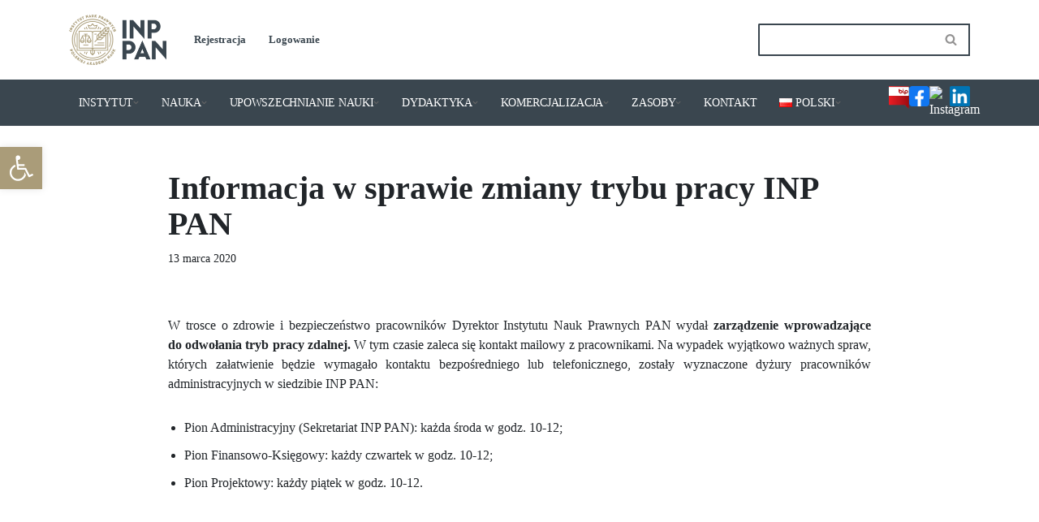

--- FILE ---
content_type: text/html; charset=UTF-8
request_url: https://inp.pan.pl/aktualnosci/informacja-w-sprawie-zmiany-trybu-pracy-inp-pan/
body_size: 28455
content:
<!DOCTYPE html>
<html lang="pl-PL">
<head>
<meta charset="UTF-8">
<meta name="viewport" content="width=device-width, initial-scale=1, minimum-scale=1">
<link rel="profile" href="http://gmpg.org/xfn/11">
<title>Informacja w sprawie zmiany trybu pracy INP PAN &#8211; Instytut Nauk Prawnych PAN</title>
<meta name='robots' content='max-image-preview:large' />
<style>img:is([sizes="auto" i], [sizes^="auto," i]) { contain-intrinsic-size: 3000px 1500px }</style>
<link rel="alternate" type="application/rss+xml" title="Instytut Nauk Prawnych PAN &raquo; Kanał z wpisami" href="https://inp.pan.pl/feed/" />
<link rel="alternate" type="application/rss+xml" title="Instytut Nauk Prawnych PAN &raquo; Kanał z komentarzami" href="https://inp.pan.pl/comments/feed/" />
<script>
window._wpemojiSettings = {"baseUrl":"https:\/\/s.w.org\/images\/core\/emoji\/15.0.3\/72x72\/","ext":".png","svgUrl":"https:\/\/s.w.org\/images\/core\/emoji\/15.0.3\/svg\/","svgExt":".svg","source":{"concatemoji":"https:\/\/inp.pan.pl\/wp-includes\/js\/wp-emoji-release.min.js?ver=6.7.4"}};
/*! This file is auto-generated */
!function(i,n){var o,s,e;function c(e){try{var t={supportTests:e,timestamp:(new Date).valueOf()};sessionStorage.setItem(o,JSON.stringify(t))}catch(e){}}function p(e,t,n){e.clearRect(0,0,e.canvas.width,e.canvas.height),e.fillText(t,0,0);var t=new Uint32Array(e.getImageData(0,0,e.canvas.width,e.canvas.height).data),r=(e.clearRect(0,0,e.canvas.width,e.canvas.height),e.fillText(n,0,0),new Uint32Array(e.getImageData(0,0,e.canvas.width,e.canvas.height).data));return t.every(function(e,t){return e===r[t]})}function u(e,t,n){switch(t){case"flag":return n(e,"\ud83c\udff3\ufe0f\u200d\u26a7\ufe0f","\ud83c\udff3\ufe0f\u200b\u26a7\ufe0f")?!1:!n(e,"\ud83c\uddfa\ud83c\uddf3","\ud83c\uddfa\u200b\ud83c\uddf3")&&!n(e,"\ud83c\udff4\udb40\udc67\udb40\udc62\udb40\udc65\udb40\udc6e\udb40\udc67\udb40\udc7f","\ud83c\udff4\u200b\udb40\udc67\u200b\udb40\udc62\u200b\udb40\udc65\u200b\udb40\udc6e\u200b\udb40\udc67\u200b\udb40\udc7f");case"emoji":return!n(e,"\ud83d\udc26\u200d\u2b1b","\ud83d\udc26\u200b\u2b1b")}return!1}function f(e,t,n){var r="undefined"!=typeof WorkerGlobalScope&&self instanceof WorkerGlobalScope?new OffscreenCanvas(300,150):i.createElement("canvas"),a=r.getContext("2d",{willReadFrequently:!0}),o=(a.textBaseline="top",a.font="600 32px Arial",{});return e.forEach(function(e){o[e]=t(a,e,n)}),o}function t(e){var t=i.createElement("script");t.src=e,t.defer=!0,i.head.appendChild(t)}"undefined"!=typeof Promise&&(o="wpEmojiSettingsSupports",s=["flag","emoji"],n.supports={everything:!0,everythingExceptFlag:!0},e=new Promise(function(e){i.addEventListener("DOMContentLoaded",e,{once:!0})}),new Promise(function(t){var n=function(){try{var e=JSON.parse(sessionStorage.getItem(o));if("object"==typeof e&&"number"==typeof e.timestamp&&(new Date).valueOf()<e.timestamp+604800&&"object"==typeof e.supportTests)return e.supportTests}catch(e){}return null}();if(!n){if("undefined"!=typeof Worker&&"undefined"!=typeof OffscreenCanvas&&"undefined"!=typeof URL&&URL.createObjectURL&&"undefined"!=typeof Blob)try{var e="postMessage("+f.toString()+"("+[JSON.stringify(s),u.toString(),p.toString()].join(",")+"));",r=new Blob([e],{type:"text/javascript"}),a=new Worker(URL.createObjectURL(r),{name:"wpTestEmojiSupports"});return void(a.onmessage=function(e){c(n=e.data),a.terminate(),t(n)})}catch(e){}c(n=f(s,u,p))}t(n)}).then(function(e){for(var t in e)n.supports[t]=e[t],n.supports.everything=n.supports.everything&&n.supports[t],"flag"!==t&&(n.supports.everythingExceptFlag=n.supports.everythingExceptFlag&&n.supports[t]);n.supports.everythingExceptFlag=n.supports.everythingExceptFlag&&!n.supports.flag,n.DOMReady=!1,n.readyCallback=function(){n.DOMReady=!0}}).then(function(){return e}).then(function(){var e;n.supports.everything||(n.readyCallback(),(e=n.source||{}).concatemoji?t(e.concatemoji):e.wpemoji&&e.twemoji&&(t(e.twemoji),t(e.wpemoji)))}))}((window,document),window._wpemojiSettings);
</script>
<style id='wp-emoji-styles-inline-css'>
img.wp-smiley, img.emoji {
display: inline !important;
border: none !important;
box-shadow: none !important;
height: 1em !important;
width: 1em !important;
margin: 0 0.07em !important;
vertical-align: -0.1em !important;
background: none !important;
padding: 0 !important;
}
</style>
<!-- <link rel='stylesheet' id='wp-block-library-css' href='https://inp.pan.pl/wp-includes/css/dist/block-library/style.min.css?ver=6.7.4' media='all' /> -->
<link rel="stylesheet" type="text/css" href="//inp.pan.pl/wp-content/cache/wpfc-minified/m91rllrc/5qmow.css" media="all"/>
<style id='pdfemb-pdf-embedder-viewer-style-inline-css'>
.wp-block-pdfemb-pdf-embedder-viewer{max-width:none}
</style>
<style id='classic-theme-styles-inline-css'>
/*! This file is auto-generated */
.wp-block-button__link{color:#fff;background-color:#32373c;border-radius:9999px;box-shadow:none;text-decoration:none;padding:calc(.667em + 2px) calc(1.333em + 2px);font-size:1.125em}.wp-block-file__button{background:#32373c;color:#fff;text-decoration:none}
</style>
<style id='global-styles-inline-css'>
:root{--wp--preset--aspect-ratio--square: 1;--wp--preset--aspect-ratio--4-3: 4/3;--wp--preset--aspect-ratio--3-4: 3/4;--wp--preset--aspect-ratio--3-2: 3/2;--wp--preset--aspect-ratio--2-3: 2/3;--wp--preset--aspect-ratio--16-9: 16/9;--wp--preset--aspect-ratio--9-16: 9/16;--wp--preset--color--black: #000000;--wp--preset--color--cyan-bluish-gray: #abb8c3;--wp--preset--color--white: #ffffff;--wp--preset--color--pale-pink: #f78da7;--wp--preset--color--vivid-red: #cf2e2e;--wp--preset--color--luminous-vivid-orange: #ff6900;--wp--preset--color--luminous-vivid-amber: #fcb900;--wp--preset--color--light-green-cyan: #7bdcb5;--wp--preset--color--vivid-green-cyan: #00d084;--wp--preset--color--pale-cyan-blue: #8ed1fc;--wp--preset--color--vivid-cyan-blue: #0693e3;--wp--preset--color--vivid-purple: #9b51e0;--wp--preset--color--neve-link-color: var(--nv-primary-accent);--wp--preset--color--neve-link-hover-color: var(--nv-secondary-accent);--wp--preset--color--nv-site-bg: var(--nv-site-bg);--wp--preset--color--nv-light-bg: var(--nv-light-bg);--wp--preset--color--nv-dark-bg: var(--nv-dark-bg);--wp--preset--color--neve-text-color: var(--nv-text-color);--wp--preset--color--nv-text-dark-bg: var(--nv-text-dark-bg);--wp--preset--color--nv-c-1: var(--nv-c-1);--wp--preset--color--nv-c-2: var(--nv-c-2);--wp--preset--gradient--vivid-cyan-blue-to-vivid-purple: linear-gradient(135deg,rgba(6,147,227,1) 0%,rgb(155,81,224) 100%);--wp--preset--gradient--light-green-cyan-to-vivid-green-cyan: linear-gradient(135deg,rgb(122,220,180) 0%,rgb(0,208,130) 100%);--wp--preset--gradient--luminous-vivid-amber-to-luminous-vivid-orange: linear-gradient(135deg,rgba(252,185,0,1) 0%,rgba(255,105,0,1) 100%);--wp--preset--gradient--luminous-vivid-orange-to-vivid-red: linear-gradient(135deg,rgba(255,105,0,1) 0%,rgb(207,46,46) 100%);--wp--preset--gradient--very-light-gray-to-cyan-bluish-gray: linear-gradient(135deg,rgb(238,238,238) 0%,rgb(169,184,195) 100%);--wp--preset--gradient--cool-to-warm-spectrum: linear-gradient(135deg,rgb(74,234,220) 0%,rgb(151,120,209) 20%,rgb(207,42,186) 40%,rgb(238,44,130) 60%,rgb(251,105,98) 80%,rgb(254,248,76) 100%);--wp--preset--gradient--blush-light-purple: linear-gradient(135deg,rgb(255,206,236) 0%,rgb(152,150,240) 100%);--wp--preset--gradient--blush-bordeaux: linear-gradient(135deg,rgb(254,205,165) 0%,rgb(254,45,45) 50%,rgb(107,0,62) 100%);--wp--preset--gradient--luminous-dusk: linear-gradient(135deg,rgb(255,203,112) 0%,rgb(199,81,192) 50%,rgb(65,88,208) 100%);--wp--preset--gradient--pale-ocean: linear-gradient(135deg,rgb(255,245,203) 0%,rgb(182,227,212) 50%,rgb(51,167,181) 100%);--wp--preset--gradient--electric-grass: linear-gradient(135deg,rgb(202,248,128) 0%,rgb(113,206,126) 100%);--wp--preset--gradient--midnight: linear-gradient(135deg,rgb(2,3,129) 0%,rgb(40,116,252) 100%);--wp--preset--font-size--small: 13px;--wp--preset--font-size--medium: 20px;--wp--preset--font-size--large: 36px;--wp--preset--font-size--x-large: 42px;--wp--preset--spacing--20: 0.44rem;--wp--preset--spacing--30: 0.67rem;--wp--preset--spacing--40: 1rem;--wp--preset--spacing--50: 1.5rem;--wp--preset--spacing--60: 2.25rem;--wp--preset--spacing--70: 3.38rem;--wp--preset--spacing--80: 5.06rem;--wp--preset--shadow--natural: 6px 6px 9px rgba(0, 0, 0, 0.2);--wp--preset--shadow--deep: 12px 12px 50px rgba(0, 0, 0, 0.4);--wp--preset--shadow--sharp: 6px 6px 0px rgba(0, 0, 0, 0.2);--wp--preset--shadow--outlined: 6px 6px 0px -3px rgba(255, 255, 255, 1), 6px 6px rgba(0, 0, 0, 1);--wp--preset--shadow--crisp: 6px 6px 0px rgba(0, 0, 0, 1);}:where(.is-layout-flex){gap: 0.5em;}:where(.is-layout-grid){gap: 0.5em;}body .is-layout-flex{display: flex;}.is-layout-flex{flex-wrap: wrap;align-items: center;}.is-layout-flex > :is(*, div){margin: 0;}body .is-layout-grid{display: grid;}.is-layout-grid > :is(*, div){margin: 0;}:where(.wp-block-columns.is-layout-flex){gap: 2em;}:where(.wp-block-columns.is-layout-grid){gap: 2em;}:where(.wp-block-post-template.is-layout-flex){gap: 1.25em;}:where(.wp-block-post-template.is-layout-grid){gap: 1.25em;}.has-black-color{color: var(--wp--preset--color--black) !important;}.has-cyan-bluish-gray-color{color: var(--wp--preset--color--cyan-bluish-gray) !important;}.has-white-color{color: var(--wp--preset--color--white) !important;}.has-pale-pink-color{color: var(--wp--preset--color--pale-pink) !important;}.has-vivid-red-color{color: var(--wp--preset--color--vivid-red) !important;}.has-luminous-vivid-orange-color{color: var(--wp--preset--color--luminous-vivid-orange) !important;}.has-luminous-vivid-amber-color{color: var(--wp--preset--color--luminous-vivid-amber) !important;}.has-light-green-cyan-color{color: var(--wp--preset--color--light-green-cyan) !important;}.has-vivid-green-cyan-color{color: var(--wp--preset--color--vivid-green-cyan) !important;}.has-pale-cyan-blue-color{color: var(--wp--preset--color--pale-cyan-blue) !important;}.has-vivid-cyan-blue-color{color: var(--wp--preset--color--vivid-cyan-blue) !important;}.has-vivid-purple-color{color: var(--wp--preset--color--vivid-purple) !important;}.has-neve-link-color-color{color: var(--wp--preset--color--neve-link-color) !important;}.has-neve-link-hover-color-color{color: var(--wp--preset--color--neve-link-hover-color) !important;}.has-nv-site-bg-color{color: var(--wp--preset--color--nv-site-bg) !important;}.has-nv-light-bg-color{color: var(--wp--preset--color--nv-light-bg) !important;}.has-nv-dark-bg-color{color: var(--wp--preset--color--nv-dark-bg) !important;}.has-neve-text-color-color{color: var(--wp--preset--color--neve-text-color) !important;}.has-nv-text-dark-bg-color{color: var(--wp--preset--color--nv-text-dark-bg) !important;}.has-nv-c-1-color{color: var(--wp--preset--color--nv-c-1) !important;}.has-nv-c-2-color{color: var(--wp--preset--color--nv-c-2) !important;}.has-black-background-color{background-color: var(--wp--preset--color--black) !important;}.has-cyan-bluish-gray-background-color{background-color: var(--wp--preset--color--cyan-bluish-gray) !important;}.has-white-background-color{background-color: var(--wp--preset--color--white) !important;}.has-pale-pink-background-color{background-color: var(--wp--preset--color--pale-pink) !important;}.has-vivid-red-background-color{background-color: var(--wp--preset--color--vivid-red) !important;}.has-luminous-vivid-orange-background-color{background-color: var(--wp--preset--color--luminous-vivid-orange) !important;}.has-luminous-vivid-amber-background-color{background-color: var(--wp--preset--color--luminous-vivid-amber) !important;}.has-light-green-cyan-background-color{background-color: var(--wp--preset--color--light-green-cyan) !important;}.has-vivid-green-cyan-background-color{background-color: var(--wp--preset--color--vivid-green-cyan) !important;}.has-pale-cyan-blue-background-color{background-color: var(--wp--preset--color--pale-cyan-blue) !important;}.has-vivid-cyan-blue-background-color{background-color: var(--wp--preset--color--vivid-cyan-blue) !important;}.has-vivid-purple-background-color{background-color: var(--wp--preset--color--vivid-purple) !important;}.has-neve-link-color-background-color{background-color: var(--wp--preset--color--neve-link-color) !important;}.has-neve-link-hover-color-background-color{background-color: var(--wp--preset--color--neve-link-hover-color) !important;}.has-nv-site-bg-background-color{background-color: var(--wp--preset--color--nv-site-bg) !important;}.has-nv-light-bg-background-color{background-color: var(--wp--preset--color--nv-light-bg) !important;}.has-nv-dark-bg-background-color{background-color: var(--wp--preset--color--nv-dark-bg) !important;}.has-neve-text-color-background-color{background-color: var(--wp--preset--color--neve-text-color) !important;}.has-nv-text-dark-bg-background-color{background-color: var(--wp--preset--color--nv-text-dark-bg) !important;}.has-nv-c-1-background-color{background-color: var(--wp--preset--color--nv-c-1) !important;}.has-nv-c-2-background-color{background-color: var(--wp--preset--color--nv-c-2) !important;}.has-black-border-color{border-color: var(--wp--preset--color--black) !important;}.has-cyan-bluish-gray-border-color{border-color: var(--wp--preset--color--cyan-bluish-gray) !important;}.has-white-border-color{border-color: var(--wp--preset--color--white) !important;}.has-pale-pink-border-color{border-color: var(--wp--preset--color--pale-pink) !important;}.has-vivid-red-border-color{border-color: var(--wp--preset--color--vivid-red) !important;}.has-luminous-vivid-orange-border-color{border-color: var(--wp--preset--color--luminous-vivid-orange) !important;}.has-luminous-vivid-amber-border-color{border-color: var(--wp--preset--color--luminous-vivid-amber) !important;}.has-light-green-cyan-border-color{border-color: var(--wp--preset--color--light-green-cyan) !important;}.has-vivid-green-cyan-border-color{border-color: var(--wp--preset--color--vivid-green-cyan) !important;}.has-pale-cyan-blue-border-color{border-color: var(--wp--preset--color--pale-cyan-blue) !important;}.has-vivid-cyan-blue-border-color{border-color: var(--wp--preset--color--vivid-cyan-blue) !important;}.has-vivid-purple-border-color{border-color: var(--wp--preset--color--vivid-purple) !important;}.has-neve-link-color-border-color{border-color: var(--wp--preset--color--neve-link-color) !important;}.has-neve-link-hover-color-border-color{border-color: var(--wp--preset--color--neve-link-hover-color) !important;}.has-nv-site-bg-border-color{border-color: var(--wp--preset--color--nv-site-bg) !important;}.has-nv-light-bg-border-color{border-color: var(--wp--preset--color--nv-light-bg) !important;}.has-nv-dark-bg-border-color{border-color: var(--wp--preset--color--nv-dark-bg) !important;}.has-neve-text-color-border-color{border-color: var(--wp--preset--color--neve-text-color) !important;}.has-nv-text-dark-bg-border-color{border-color: var(--wp--preset--color--nv-text-dark-bg) !important;}.has-nv-c-1-border-color{border-color: var(--wp--preset--color--nv-c-1) !important;}.has-nv-c-2-border-color{border-color: var(--wp--preset--color--nv-c-2) !important;}.has-vivid-cyan-blue-to-vivid-purple-gradient-background{background: var(--wp--preset--gradient--vivid-cyan-blue-to-vivid-purple) !important;}.has-light-green-cyan-to-vivid-green-cyan-gradient-background{background: var(--wp--preset--gradient--light-green-cyan-to-vivid-green-cyan) !important;}.has-luminous-vivid-amber-to-luminous-vivid-orange-gradient-background{background: var(--wp--preset--gradient--luminous-vivid-amber-to-luminous-vivid-orange) !important;}.has-luminous-vivid-orange-to-vivid-red-gradient-background{background: var(--wp--preset--gradient--luminous-vivid-orange-to-vivid-red) !important;}.has-very-light-gray-to-cyan-bluish-gray-gradient-background{background: var(--wp--preset--gradient--very-light-gray-to-cyan-bluish-gray) !important;}.has-cool-to-warm-spectrum-gradient-background{background: var(--wp--preset--gradient--cool-to-warm-spectrum) !important;}.has-blush-light-purple-gradient-background{background: var(--wp--preset--gradient--blush-light-purple) !important;}.has-blush-bordeaux-gradient-background{background: var(--wp--preset--gradient--blush-bordeaux) !important;}.has-luminous-dusk-gradient-background{background: var(--wp--preset--gradient--luminous-dusk) !important;}.has-pale-ocean-gradient-background{background: var(--wp--preset--gradient--pale-ocean) !important;}.has-electric-grass-gradient-background{background: var(--wp--preset--gradient--electric-grass) !important;}.has-midnight-gradient-background{background: var(--wp--preset--gradient--midnight) !important;}.has-small-font-size{font-size: var(--wp--preset--font-size--small) !important;}.has-medium-font-size{font-size: var(--wp--preset--font-size--medium) !important;}.has-large-font-size{font-size: var(--wp--preset--font-size--large) !important;}.has-x-large-font-size{font-size: var(--wp--preset--font-size--x-large) !important;}
:where(.wp-block-post-template.is-layout-flex){gap: 1.25em;}:where(.wp-block-post-template.is-layout-grid){gap: 1.25em;}
:where(.wp-block-columns.is-layout-flex){gap: 2em;}:where(.wp-block-columns.is-layout-grid){gap: 2em;}
:root :where(.wp-block-pullquote){font-size: 1.5em;line-height: 1.6;}
</style>
<!-- <link rel='stylesheet' id='wpdm-fonticon-css' href='https://inp.pan.pl/wp-content/plugins/download-manager/assets/wpdm-iconfont/css/wpdm-icons.css?ver=6.7.4' media='all' /> -->
<!-- <link rel='stylesheet' id='wpdm-front-css' href='https://inp.pan.pl/wp-content/plugins/download-manager/assets/css/front.min.css?ver=6.7.4' media='all' /> -->
<!-- <link rel='stylesheet' id='neve-style-css' href='https://inp.pan.pl/wp-content/themes/neve/style-main-new.min.css?ver=3.8.2' media='all' /> -->
<link rel="stylesheet" type="text/css" href="//inp.pan.pl/wp-content/cache/wpfc-minified/79bm6hd4/5qnvp.css" media="all"/>
<style id='neve-style-inline-css'>
.nv-meta-list li.meta:not(:last-child):after { content:"/" }.nv-meta-list .no-mobile{
display:none;
}.nv-meta-list li.last::after{
content: ""!important;
}@media (min-width: 769px) {
.nv-meta-list .no-mobile {
display: inline-block;
}
.nv-meta-list li.last:not(:last-child)::after {
content: "/" !important;
}
}
:root{ --container: 1170px;--postwidth:100%; --primarybtnbg: #aa9c79; --primarybtnhoverbg: #3a464f; --primarybtncolor: #ffffff; --secondarybtncolor: #676767; --primarybtnhovercolor: #ffffff; --secondarybtnhovercolor: #676767;--primarybtnborderradius:0;--secondarybtnborderradius:0;--secondarybtnborderwidth:1px;--btnpadding:5px 10px 4px 10px;;--primarybtnpadding:5px 10px 4px 10px;;--secondarybtnpadding:5px 10px 4px 10px;; --bodyfontfamily: "Times New Roman",Times,serif; --bodyfontsize: 15px; --bodylineheight: 1.6; --bodyletterspacing: 0px; --bodyfontweight: 400; --headingsfontfamily: Georgia,serif; --h1fontsize: 36px; --h1fontweight: 700; --h1lineheight: 1.2; --h1letterspacing: 0px; --h1texttransform: none; --h2fontsize: 28px; --h2fontweight: 700; --h2lineheight: 1.3; --h2letterspacing: 0px; --h2texttransform: none; --h3fontsize: 24px; --h3fontweight: 700; --h3lineheight: 1.4; --h3letterspacing: 0px; --h3texttransform: none; --h4fontsize: 20px; --h4fontweight: 700; --h4lineheight: 1.6; --h4letterspacing: 0px; --h4texttransform: none; --h5fontsize: 16px; --h5fontweight: 700; --h5lineheight: 1.6; --h5letterspacing: 0px; --h5texttransform: none; --h6fontsize: 14px; --h6fontweight: 700; --h6lineheight: 1.6; --h6letterspacing: 0px; --h6texttransform: none;--formfieldborderwidth:2px;--formfieldborderradius:3px; --formfieldbgcolor: var(--nv-site-bg); --formfieldbordercolor: #3a464f; --formfieldcolor: var(--nv-text-color);--formfieldpadding:10px 12px; } .has-neve-button-color-color{ color: #aa9c79!important; } .has-neve-button-color-background-color{ background-color: #aa9c79!important; } .alignfull > [class*="__inner-container"], .alignwide > [class*="__inner-container"]{ max-width:1140px;margin:auto } .nv-meta-list{ --avatarsize: 20px; } .single .nv-meta-list{ --avatarsize: 20px; } .nv-post-cover{ --height: 250px;--padding:40px 15px;--justify: flex-start; --textalign: left; --valign: center; } .nv-post-cover .nv-title-meta-wrap, .nv-page-title-wrap, .entry-header{ --textalign: left; } .nv-is-boxed.nv-title-meta-wrap{ --padding:40px 15px; --bgcolor: var(--nv-dark-bg); } .nv-overlay{ --opacity: 50; --blendmode: normal; } .nv-is-boxed.nv-comments-wrap{ --padding:20px; } .nv-is-boxed.comment-respond{ --padding:20px; } .single:not(.single-product), .page{ --c-vspace:0 0 0 0;; } .global-styled{ --bgcolor: var(--nv-site-bg); } .header-top{ --rowbcolor: var(--nv-light-bg); --color: var(--nv-text-color); --bgcolor: #f0f0f0; } .header-main{ --rowbcolor: var(--nv-light-bg); --color: var(--nv-text-color); --bgcolor: #ffffff; } .header-bottom{ --rowbcolor: #3a464f; --color: #ffffff; --bgcolor: #3a464f; } .header-menu-sidebar-bg{ --justify: flex-start; --textalign: left;--flexg: 1;--wrapdropdownwidth: auto; --color: var(--nv-text-color); --bgcolor: #cdcdcd; } .builder-item--logo{ --maxwidth: 120px; --fs: 24px;--padding:10px 0;--margin:0; --textalign: left;--justify: flex-start; } .builder-item--nav-icon,.header-menu-sidebar .close-sidebar-panel .navbar-toggle{ --borderradius:3px;--borderwidth:1px; } .builder-item--nav-icon{ --label-margin:0 5px 0 0;;--padding:10px 15px;--margin:0; } .builder-item--primary-menu{ --color: #ffffff; --hovercolor: #aa9c79; --hovertextcolor: var(--nv-text-color); --activecolor: #ffffff; --spacing: 20px; --height: 25px;--padding:0;--margin:0; --fontfamily: Georgia,serif; --fontsize: 1em; --lineheight: 1.6em; --letterspacing: 0px; --fontweight: 300; --texttransform: none; --iconsize: 1em; } .hfg-is-group.has-primary-menu .inherit-ff{ --inheritedff: Georgia, serif; --inheritedfw: 300; } .builder-item--custom_html{ --padding:0;--margin:0; --fontsize: 1em; --lineheight: 1.6; --letterspacing: 0px; --fontweight: 500; --texttransform: none; --iconsize: 1em; --textalign: left;--justify: flex-start; } .builder-item--header_search{ --height: 40px;--formfieldborderwidth:2px;--formfieldborderradius:2px;--padding:0;--margin:0; } .builder-item--secondary-menu{ --color: #3a464f; --hovercolor: #aa9c79; --hovertextcolor: var(--nv-text-color); --spacing: 20px; --height: 25px;--padding:0;--margin:0; --fontfamily: Georgia,serif; --fontsize: 1em; --lineheight: 1.6em; --letterspacing: 0px; --fontweight: 700; --texttransform: none; --iconsize: 1em; } .hfg-is-group.has-secondary-menu .inherit-ff{ --inheritedff: Georgia, serif; --inheritedfw: 700; } .footer-top-inner .row{ grid-template-columns:repeat(4, 1fr); --valign: flex-start; } .footer-top{ --rowbcolor: var(--nv-light-bg); --color: #ffffff; --bgcolor: #3a464f; } .footer-main-inner .row{ grid-template-columns:1fr 1fr 1fr; --valign: flex-start; } .footer-main{ --rowbcolor: var(--nv-light-bg); --color: var(--nv-text-color); --bgcolor: var(--nv-site-bg); } .footer-bottom-inner .row{ grid-template-columns:1fr 1fr 1fr; --valign: flex-start; } .footer-bottom{ --rowbcolor: var(--nv-light-bg); --color: var(--nv-text-dark-bg); --bgcolor: #3a464f; } .builder-item--footer-one-widgets{ --padding:0;--margin:0; --textalign: left;--justify: flex-start; } .builder-item--footer-two-widgets{ --padding:0;--margin:0; --textalign: left;--justify: flex-start; } .builder-item--footer-three-widgets{ --padding:0;--margin:0; --textalign: left;--justify: flex-start; } .builder-item--footer-four-widgets{ --padding:0;--margin:0; --textalign: left;--justify: flex-start; } @media(min-width: 576px){ :root{ --container: 1170px;--postwidth:100%;--btnpadding:5px 10px 4px 10px;;--primarybtnpadding:5px 10px 4px 10px;;--secondarybtnpadding:5px 10px 4px 10px;; --bodyfontsize: 16px; --bodylineheight: 1.6; --bodyletterspacing: 0px; --h1fontsize: 38px; --h1lineheight: 1.2; --h1letterspacing: 0px; --h2fontsize: 30px; --h2lineheight: 1.2; --h2letterspacing: 0px; --h3fontsize: 26px; --h3lineheight: 1.4; --h3letterspacing: 0px; --h4fontsize: 22px; --h4lineheight: 1.5; --h4letterspacing: 0px; --h5fontsize: 18px; --h5lineheight: 1.6; --h5letterspacing: 0px; --h6fontsize: 14px; --h6lineheight: 1.6; --h6letterspacing: 0px; } .nv-meta-list{ --avatarsize: 20px; } .single .nv-meta-list{ --avatarsize: 20px; } .nv-post-cover{ --height: 320px;--padding:60px 30px;--justify: flex-start; --textalign: left; --valign: center; } .nv-post-cover .nv-title-meta-wrap, .nv-page-title-wrap, .entry-header{ --textalign: left; } .nv-is-boxed.nv-title-meta-wrap{ --padding:60px 30px; } .nv-is-boxed.nv-comments-wrap{ --padding:30px; } .nv-is-boxed.comment-respond{ --padding:30px; } .single:not(.single-product), .page{ --c-vspace:0 0 0 0;; } .header-menu-sidebar-bg{ --justify: flex-start; --textalign: left;--flexg: 1;--wrapdropdownwidth: auto; } .builder-item--logo{ --maxwidth: 120px; --fs: 24px;--padding:10px 0;--margin:0; --textalign: left;--justify: flex-start; } .builder-item--nav-icon{ --label-margin:0 5px 0 0;;--padding:10px 15px;--margin:0; } .builder-item--primary-menu{ --spacing: 20px; --height: 25px;--padding:0;--margin:0; --fontsize: 1em; --lineheight: 1.6em; --letterspacing: 0px; --iconsize: 1em; } .builder-item--custom_html{ --padding:0;--margin:0; --fontsize: 1em; --lineheight: 1.6; --letterspacing: 0px; --iconsize: 1em; --textalign: left;--justify: flex-start; } .builder-item--header_search{ --height: 40px;--formfieldborderwidth:2px;--formfieldborderradius:2px;--padding:0;--margin:0; } .builder-item--secondary-menu{ --spacing: 20px; --height: 25px;--padding:0;--margin:0; --fontsize: 1em; --lineheight: 1.6em; --letterspacing: 0px; --iconsize: 1em; } .builder-item--footer-one-widgets{ --padding:0;--margin:0; --textalign: left;--justify: flex-start; } .builder-item--footer-two-widgets{ --padding:0;--margin:0; --textalign: left;--justify: flex-start; } .builder-item--footer-three-widgets{ --padding:0;--margin:0; --textalign: left;--justify: flex-start; } .builder-item--footer-four-widgets{ --padding:0;--margin:0; --textalign: left;--justify: flex-start; } }@media(min-width: 960px){ :root{ --container: 1280px;--postwidth:100%;--btnpadding:5px 10px 4px 10px;;--primarybtnpadding:5px 10px 4px 10px;;--secondarybtnpadding:5px 10px 4px 10px;; --bodyfontsize: 16px; --bodylineheight: 1.7; --bodyletterspacing: 0px; --h1fontsize: 40px; --h1lineheight: 1.1; --h1letterspacing: 0px; --h2fontsize: 32px; --h2lineheight: 1.2; --h2letterspacing: 0px; --h3fontsize: 28px; --h3lineheight: 1.4; --h3letterspacing: 0px; --h4fontsize: 24px; --h4lineheight: 1.5; --h4letterspacing: 0px; --h5fontsize: 20px; --h5lineheight: 1.6; --h5letterspacing: 0px; --h6fontsize: 16px; --h6lineheight: 1.6; --h6letterspacing: 0px; } #content .container .col, #content .container-fluid .col{ max-width: 70%; } .alignfull > [class*="__inner-container"], .alignwide > [class*="__inner-container"]{ max-width:866px } .container-fluid .alignfull > [class*="__inner-container"], .container-fluid .alignwide > [class*="__inner-container"]{ max-width:calc(70% + 15px) } .nv-sidebar-wrap, .nv-sidebar-wrap.shop-sidebar{ max-width: 30%; } .nv-meta-list{ --avatarsize: 20px; } .single .nv-meta-list{ --avatarsize: 20px; } .nv-post-cover{ --height: 400px;--padding:60px 40px;--justify: flex-start; --textalign: left; --valign: center; } .nv-post-cover .nv-title-meta-wrap, .nv-page-title-wrap, .entry-header{ --textalign: left; } .nv-is-boxed.nv-title-meta-wrap{ --padding:60px 40px; } .nv-is-boxed.nv-comments-wrap{ --padding:40px; } .nv-is-boxed.comment-respond{ --padding:40px; } .single:not(.single-product), .page{ --c-vspace:0 0 0 0;; } .header-bottom{ --height:40px; } .header-menu-sidebar-bg{ --justify: flex-start; --textalign: left;--flexg: 1;--wrapdropdownwidth: auto; } .builder-item--logo{ --maxwidth: 120px; --fs: 24px;--padding:10px 0;--margin:0; --textalign: left;--justify: flex-start; } .builder-item--nav-icon{ --label-margin:0 5px 0 0;;--padding:10px 15px;--margin:0; } .builder-item--primary-menu{ --spacing: 5px; --height: 5px;--padding:0;--margin:0; --fontsize: 0.6em; --lineheight: 1em; --letterspacing: 1px; --iconsize: 0.6em; } .builder-item--custom_html{ --padding:0;--margin:0; --fontsize: 1em; --lineheight: 1.6; --letterspacing: 0px; --iconsize: 1em; --textalign: center;--justify: center; } .builder-item--header_search{ --height: 40px;--formfieldborderwidth:2px;--formfieldborderradius:2px;--padding:0;--margin:0; } .builder-item--secondary-menu{ --spacing: 20px; --height: 25px;--padding:0;--margin:0; --fontsize: 13px; --lineheight: 1.6em; --letterspacing: 0px; --iconsize: 13px; } .builder-item--footer-one-widgets{ --padding:0;--margin:0; --textalign: left;--justify: flex-start; } .builder-item--footer-two-widgets{ --padding:0;--margin:0; --textalign: left;--justify: flex-start; } .builder-item--footer-three-widgets{ --padding:0;--margin:0; --textalign: left;--justify: flex-start; } .builder-item--footer-four-widgets{ --padding:0;--margin:0; --textalign: left;--justify: flex-start; } }:root{--nv-primary-accent:#2f5aae;--nv-secondary-accent:#2f5aae;--nv-site-bg:#ffffff;--nv-light-bg:#f4f5f7;--nv-dark-bg:#121212;--nv-text-color:#272626;--nv-text-dark-bg:#ffffff;--nv-c-1:#9463ae;--nv-c-2:#be574b;--nv-fallback-ff:Paratina Linotype;}
</style>
<!-- <link rel='stylesheet' id='pojo-a11y-css' href='https://inp.pan.pl/wp-content/plugins/pojo-accessibility/assets/css/style.min.css?ver=1.0.0' media='all' /> -->
<!-- <link rel='stylesheet' id='bootstrap-css' href='https://inp.pan.pl/wp-content/themes/overlay%20INP/bootstrap/css/bootstrap.css?ver=6.7.4' media='all' /> -->
<!-- <link rel='stylesheet' id='custom-css' href='https://inp.pan.pl/wp-content/themes/overlay%20INP/bootstrap/css/custom.css?ver=6.7.4' media='all' /> -->
<!-- <link rel='stylesheet' id='neve-child-style-css' href='https://inp.pan.pl/wp-content/themes/overlay%20INP/style.css?ver=3.8.2' media='all' /> -->
<!-- <link rel='stylesheet' id='um_modal-css' href='https://inp.pan.pl/wp-content/plugins/ultimate-member/assets/css/um-modal.min.css?ver=2.10.2' media='all' /> -->
<!-- <link rel='stylesheet' id='um_ui-css' href='https://inp.pan.pl/wp-content/plugins/ultimate-member/assets/libs/jquery-ui/jquery-ui.min.css?ver=1.13.2' media='all' /> -->
<!-- <link rel='stylesheet' id='um_tipsy-css' href='https://inp.pan.pl/wp-content/plugins/ultimate-member/assets/libs/tipsy/tipsy.min.css?ver=1.0.0a' media='all' /> -->
<!-- <link rel='stylesheet' id='um_raty-css' href='https://inp.pan.pl/wp-content/plugins/ultimate-member/assets/libs/raty/um-raty.min.css?ver=2.6.0' media='all' /> -->
<!-- <link rel='stylesheet' id='select2-css' href='https://inp.pan.pl/wp-content/plugins/ultimate-member/assets/libs/select2/select2.min.css?ver=4.0.13' media='all' /> -->
<!-- <link rel='stylesheet' id='um_fileupload-css' href='https://inp.pan.pl/wp-content/plugins/ultimate-member/assets/css/um-fileupload.min.css?ver=2.10.2' media='all' /> -->
<!-- <link rel='stylesheet' id='um_confirm-css' href='https://inp.pan.pl/wp-content/plugins/ultimate-member/assets/libs/um-confirm/um-confirm.min.css?ver=1.0' media='all' /> -->
<!-- <link rel='stylesheet' id='um_datetime-css' href='https://inp.pan.pl/wp-content/plugins/ultimate-member/assets/libs/pickadate/default.min.css?ver=3.6.2' media='all' /> -->
<!-- <link rel='stylesheet' id='um_datetime_date-css' href='https://inp.pan.pl/wp-content/plugins/ultimate-member/assets/libs/pickadate/default.date.min.css?ver=3.6.2' media='all' /> -->
<!-- <link rel='stylesheet' id='um_datetime_time-css' href='https://inp.pan.pl/wp-content/plugins/ultimate-member/assets/libs/pickadate/default.time.min.css?ver=3.6.2' media='all' /> -->
<!-- <link rel='stylesheet' id='um_fonticons_ii-css' href='https://inp.pan.pl/wp-content/plugins/ultimate-member/assets/libs/legacy/fonticons/fonticons-ii.min.css?ver=2.10.2' media='all' /> -->
<!-- <link rel='stylesheet' id='um_fonticons_fa-css' href='https://inp.pan.pl/wp-content/plugins/ultimate-member/assets/libs/legacy/fonticons/fonticons-fa.min.css?ver=2.10.2' media='all' /> -->
<!-- <link rel='stylesheet' id='um_fontawesome-css' href='https://inp.pan.pl/wp-content/plugins/ultimate-member/assets/css/um-fontawesome.min.css?ver=6.5.2' media='all' /> -->
<!-- <link rel='stylesheet' id='um_common-css' href='https://inp.pan.pl/wp-content/plugins/ultimate-member/assets/css/common.min.css?ver=2.10.2' media='all' /> -->
<!-- <link rel='stylesheet' id='um_responsive-css' href='https://inp.pan.pl/wp-content/plugins/ultimate-member/assets/css/um-responsive.min.css?ver=2.10.2' media='all' /> -->
<!-- <link rel='stylesheet' id='um_styles-css' href='https://inp.pan.pl/wp-content/plugins/ultimate-member/assets/css/um-styles.min.css?ver=2.10.2' media='all' /> -->
<!-- <link rel='stylesheet' id='um_crop-css' href='https://inp.pan.pl/wp-content/plugins/ultimate-member/assets/libs/cropper/cropper.min.css?ver=1.6.1' media='all' /> -->
<!-- <link rel='stylesheet' id='um_profile-css' href='https://inp.pan.pl/wp-content/plugins/ultimate-member/assets/css/um-profile.min.css?ver=2.10.2' media='all' /> -->
<!-- <link rel='stylesheet' id='um_account-css' href='https://inp.pan.pl/wp-content/plugins/ultimate-member/assets/css/um-account.min.css?ver=2.10.2' media='all' /> -->
<!-- <link rel='stylesheet' id='um_misc-css' href='https://inp.pan.pl/wp-content/plugins/ultimate-member/assets/css/um-misc.min.css?ver=2.10.2' media='all' /> -->
<!-- <link rel='stylesheet' id='um_default_css-css' href='https://inp.pan.pl/wp-content/plugins/ultimate-member/assets/css/um-old-default.min.css?ver=2.10.2' media='all' /> -->
<link rel="stylesheet" type="text/css" href="//inp.pan.pl/wp-content/cache/wpfc-minified/mn8m76cl/5qmow.css" media="all"/>
<!--n2css--><!--n2js--><script src="https://inp.pan.pl/wp-includes/js/jquery/jquery.min.js?ver=3.7.1" id="jquery-core-js"></script>
<script src="https://inp.pan.pl/wp-includes/js/jquery/jquery-migrate.min.js?ver=3.4.1" id="jquery-migrate-js"></script>
<script src="https://inp.pan.pl/wp-content/plugins/download-manager/assets/js/wpdm.min.js?ver=6.7.4" id="wpdm-frontend-js-js"></script>
<script id="wpdm-frontjs-js-extra">
var wpdm_url = {"home":"https:\/\/inp.pan.pl\/","site":"https:\/\/inp.pan.pl\/","ajax":"https:\/\/inp.pan.pl\/wp-admin\/admin-ajax.php"};
var wpdm_js = {"spinner":"<i class=\"wpdm-icon wpdm-sun wpdm-spin\"><\/i>","client_id":"e3d45e673ed99230c2bb0fd3e56b557f"};
var wpdm_strings = {"pass_var":"Password Verified!","pass_var_q":"Please click following button to start download.","start_dl":"Start Download"};
</script>
<script src="https://inp.pan.pl/wp-content/plugins/download-manager/assets/js/front.min.js?ver=3.3.12" id="wpdm-frontjs-js"></script>
<script src="https://inp.pan.pl/wp-content/themes/overlay%20INP/bootstrap/js/bootstrap.min.js?ver=6.7.4" id="bootstrap-js"></script>
<script src="https://inp.pan.pl/wp-content/themes/overlay%20INP/bootstrap/js/popper.min.js?ver=6.7.4" id="popper-js"></script>
<script src="https://inp.pan.pl/wp-content/plugins/ultimate-member/assets/js/um-gdpr.min.js?ver=2.10.2" id="um-gdpr-js"></script>
<link rel="https://api.w.org/" href="https://inp.pan.pl/wp-json/" /><link rel="alternate" title="JSON" type="application/json" href="https://inp.pan.pl/wp-json/wp/v2/posts/33674" /><link rel="EditURI" type="application/rsd+xml" title="RSD" href="https://inp.pan.pl/xmlrpc.php?rsd" />
<meta name="generator" content="WordPress 6.7.4" />
<link rel="canonical" href="https://inp.pan.pl/aktualnosci/informacja-w-sprawie-zmiany-trybu-pracy-inp-pan/" />
<link rel='shortlink' href='https://inp.pan.pl/?p=33674' />
<link rel="alternate" title="oEmbed (JSON)" type="application/json+oembed" href="https://inp.pan.pl/wp-json/oembed/1.0/embed?url=https%3A%2F%2Finp.pan.pl%2Faktualnosci%2Finformacja-w-sprawie-zmiany-trybu-pracy-inp-pan%2F" />
<link rel="alternate" title="oEmbed (XML)" type="text/xml+oembed" href="https://inp.pan.pl/wp-json/oembed/1.0/embed?url=https%3A%2F%2Finp.pan.pl%2Faktualnosci%2Finformacja-w-sprawie-zmiany-trybu-pracy-inp-pan%2F&#038;format=xml" />
<!-- Enter your scripts here --><style type="text/css">
#pojo-a11y-toolbar .pojo-a11y-toolbar-toggle a{ background-color: #aa9c79;	color: #ffffff;}
#pojo-a11y-toolbar .pojo-a11y-toolbar-overlay, #pojo-a11y-toolbar .pojo-a11y-toolbar-overlay ul.pojo-a11y-toolbar-items.pojo-a11y-links{ border-color: #aa9c79;}
body.pojo-a11y-focusable a:focus{ outline-style: solid !important;	outline-width: 1px !important;	outline-color: #ffda7a !important;}
#pojo-a11y-toolbar{ top: 154px !important;}
#pojo-a11y-toolbar .pojo-a11y-toolbar-overlay{ background-color: #ffffff;}
#pojo-a11y-toolbar .pojo-a11y-toolbar-overlay ul.pojo-a11y-toolbar-items li.pojo-a11y-toolbar-item a, #pojo-a11y-toolbar .pojo-a11y-toolbar-overlay p.pojo-a11y-toolbar-title{ color: #333333;}
#pojo-a11y-toolbar .pojo-a11y-toolbar-overlay ul.pojo-a11y-toolbar-items li.pojo-a11y-toolbar-item a.active{ background-color: #aa9c79;	color: #ffffff;}
@media (max-width: 767px) { #pojo-a11y-toolbar { top: 160px !important; } }</style><link rel="icon" href="https://inp.pan.pl/wp-content/uploads/2022/11/android-chrome-384x384-1-1-256x256.png" sizes="32x32" />
<link rel="icon" href="https://inp.pan.pl/wp-content/uploads/2022/11/android-chrome-384x384-1-1-256x256.png" sizes="192x192" />
<link rel="apple-touch-icon" href="https://inp.pan.pl/wp-content/uploads/2022/11/android-chrome-384x384-1-1-256x256.png" />
<meta name="msapplication-TileImage" content="https://inp.pan.pl/wp-content/uploads/2022/11/android-chrome-384x384-1-1-300x300.png" />
<style id="wp-custom-css">
/* Boksy w lini - ta sama wysokość */
.card-body-2 {
margin-bottom: 0px !important;
padding-bottom: 0px !important;
}
/* Flexbox Equal Height Bootstrap Columns (fully responsive) */
@media only screen and (min-width : 481px) {
.flex-row.row {
display: flex;
flex-wrap: wrap;
padding-bottom: 5px;
}
.flex-row.row > [class*='col-'] {
display: flex;
flex-direction: column;
}
.flex-row.row:after, 
.flex-row.row:before {
display: flex;
}
.flex-row.row > [class*='col-'] > .box {
display: flex;
flex: 1;
}
}
/* Grow thumbnails to fill columns height */
.flex-row .thumbnail {
display: flex;
flex: 1 0 auto;
flex-direction: column;
padding-bottom: 20px;
}
.flex-row .caption {
display: flex;
flex: 1 0 auto;
flex-direction: column;
}
/* Flex Grow Text Container */
.flex-row .caption p.flex-text {
flex-grow: 1;
}
/* Flex Responsive Image */
.flex-row img {
width: 100%;
height: auto;
}
/* Książki Slider */
#slider{
height: 500px;
display: flex;
justify-content: center;
align-items: center;
}
#controls i{
color: white;
font-size: 1rem;
}
#slider-2{
height: 500px;
display: flex;
justify-content: center;
align-items: center;
}
#controls-2 i{
color: white;
font-size: 1rem;
}
.container-books{
width: 100%;
margin: auto;
}
.controller{
display: flex;
justify-content: space-between;
margin-bottom: 20px;
}
.fa-solid{
margin-top: 2px;
}
.slide-img{
width: 100%;
height: 325px;
background-position: center;
background-size: cover;
display: flex;
justify-content: center;
align-items: center;
transition: 0.5s;
border: 1px solid #aa9c79;
}
.slide-img:hover{
background-color: black;
}
/* a */
.img-a-1{
background-image: url(https://inp.pan.pl/wp-content/uploads/2022/06/Osobowosc-publicznoprawna-w-swietle-historii-kolekcja-gaf.jpg);
}
.img-a-2{
background-image: url(https://inp.pan.pl/wp-content/uploads/2021/11/obrot-nieruchomosciami-rolnymi-w-sweietle-traktatowej-swobody-kolekcja-graf.png);
}
.img-a-3{
background-image: url(https://inp.pan.pl/wp-content/uploads/2021/06/Uprawnienia-rodzicielskie-pracownikow-kolekcja-graf.png);
}
.img-a-4{
background-image: url(https://inp.pan.pl/wp-content/uploads/2021/01/Dziecko-rodzice-państwo-kolekcja-graf.jpg);
}
.img-a-5{
background-image: url(https://inp.pan.pl/wp-content/uploads/2021/02/Status-Osob-Maloletnich-kolekcja-graf.jpg);
}
/* b */
.img-b-1{
background-image: url(https://inp.pan.pl/wp-content/uploads/2022/06/Obstrukcja-w-procesie-karnym-kolekcja-graf.jpg);
}
.img-b-2{
background-image: url(https://inp.pan.pl/wp-content/uploads/2021/09/Sad-wlasnosci-intelektualnej-kolekcja-graf.png);
}
.img-b-3{
background-image: url(https://inp.pan.pl/wp-content/uploads/2021/01/Technologie-informatyczne-a-prawo-kolekcja-graf.jpg);
}
.img-b-4{
background-image: url(https://inp.pan.pl/wp-content/uploads/2021/01/EU-tabacco-industry-kolekcja-graf.jpg);
}
.img-b-5{
background-image: url(https://inp.pan.pl/wp-content/uploads/2021/01/Decyzje-zobowiązujące-w-polskim-prawie-ochrony-konkurencji-kolekcja-graf.jpg);
}
.img-b-6{
background-image: url(https://inp.pan.pl/wp-content/uploads/2022/10/Licencja-przymusowa-w-prawie-patentowym-–-cel-i-funkcje-w-ujeciu-historycznym-kolekcja-graf.jpg);
}
/* c */
.img-c-1{
background-image: url(https://inp.pan.pl/wp-content/uploads/2021/01/Skazani-na-wychowanie-kolekcja-graf.jpg);
}
.img-c-2{
background-image: url(https://inp.pan.pl/wp-content/uploads/2021/01/Po-co-nam-kryminologia-kolekcja-graf.jpg);
}
/* Miejsce na Legal Monographs pozycja d */
.img-d-1{
background-image: url(https://inp.pan.pl/wp-content/uploads/2023/03/okladka-p-scaled.webp);
}
.img-d-2{
background-image: url(https://inp.pan.pl/wp-content/uploads/2023/10/okladka-current-issues-of-eud-criminal-law-scaled-1.jpg);
}
/* e */
.img-e-1{
background-image: url(https://inp.pan.pl/wp-content/uploads/2022/06/Dostepnosc-danych-w-czasach-sztucznej-inteligencji-kolekcja-graf.jpg);
}
.img-e-2{
background-image: url(https://inp.pan.pl/wp-content/uploads/2022/06/Wolyw-ogolnego-rozporzadzenia-o-ochronie-danych-kolekcja-graf.jpg);
}
.img-e-3{
background-image: url(https://inp.pan.pl/wp-content/uploads/2021/01/Heteroseksualność-i-monogamiczność-kolekcja-graf.jpg);
}
.img-e-4{
background-image: url(https://inp.pan.pl/wp-content/uploads/2021/01/Koncepcja-zbrodni-przeciwko-ludzkości-kolekcja-graf.jpg);
}
.img-e-5{
background-image: url(https://inp.pan.pl/wp-content/uploads/2021/01/Ponadnarodowe-sieci-organów-administracji-publicznej-kolekcja-graf.jpg);
}
.img-e-6{
background-image: url(https://inp.pan.pl/wp-content/uploads/2021/01/Prokuratoria-generalna-przeczypospolitej-polskiej-kolekcja-graf.jpg);
}
.img-e-7{
background-image: url(https://inp.pan.pl/wp-content/uploads/2021/01/Procedury-specjalne-prady-praw-człowieka-kolekcja-graf.jpg);
}
.img-e-8{
background-image: url(https://inp.pan.pl/wp-content/uploads/2021/01/Reguły-konkurencji-w-rolnictwie-kolekcja-graf.jpg);
}
.img-e-9{
background-image: url(https://inp.pan.pl/wp-content/uploads/2021/01/Skutki-braku-uznania-państwa-kolekcja-graf.jpg);
}
.img-e-10{
background-image: url(https://inp.pan.pl/wp-content/uploads/2022/10/Konwencja-haska-dotyczaca-cywilnych-aspektow-uprowadzenia-dziecka-za-granice-kolekcja-graf.jpg);
}
.img-e-11{
background-image: url(https://inp.pan.pl/wp-content/uploads/2023/12/rudol_status_prawny_wspolnoty_gruntowej_w_polsce-scaled.jpg);
}
.img-e-13{
background-image: url(https://inp.pan.pl/wp-content/uploads/2024/05/kwalifikacja-prawna-umowy-faktoringu-studium-prawnoporownawcze-e-book-pdf--e1716283683123.jpg);
}
/* f */
.img-f-1{
background-image: url(https://inp.pan.pl/wp-content/uploads/2022/06/Narzedzia-technologiczne-uslug-informacyjnych-biblioteki-INP-kolekcja-graf.jpg);
}
.img-f-2{
background-image: url(https://inp.pan.pl/wp-content/uploads/2021/04/Media-spolecznosciowe-w-pracy-organow-scigania-kolekcja-graf.jpg);
}
.img-f-3{
background-image: url(https://inp.pan.pl/wp-content/uploads/2021/01/Kodek-postępowania-administracyjnego-kolekcja-graf.jpg);
}
.img-f-4{
background-image: url(https://inp.pan.pl/wp-content/uploads/2021/01/Problematyka-kwalifikacji-prawnej-kolekcja-graf.jpg);
}
.img-f-5{
background-image: url(https://inp.pan.pl/wp-content/uploads/2021/01/Polski-korpus-służby-cywilnej-kolekcja-graf.jpg);
}
.img-f-6{
background-image: url(https://inp.pan.pl/wp-content/uploads/2023/01/media-spolecznosciowe-w-postepowaniu-karnym.jpg);
}
.img-f-7{
background-image: url(https://inp.pan.pl/wp-content/uploads/2023/07/Okladka-XX-lat-e1675340138892.jpg);
}
.img-f-7{
background-image: url(https://inp.pan.pl/wp-content/uploads/2023/07/Okladka-XX-lat-e1675340138892.jpg);
}
.img-f-8{
background-image: url(https://inp.pan.pl/wp-content/uploads/2023/07/nowak_ochrona_interesow_finansowych_unii_europejskiej.png);
}
.img-f-9{
background-image: url(https://inp.pan.pl/wp-content/uploads/2023/12/zemla-pacud_zimny_ad_cuius_bonum_o_wartosciach_i_interesach_zaslugujacych_na_ochrone_prawna.png);
}
.img-f-10{
background-image: url(https://inp.pan.pl/wp-content/uploads/2023/12/prawo_umow_wobec_wyzwan_cywilizacyjnych_zagadnienia_wybrane-scaled.jpg);
}
.img-f-11{
background-image: url(https://inp.pan.pl/wp-content/uploads/2024/01/drobny_sibiga_tozsamosc_i_przyszlosc_polskiego_prawa_sluzby_cywilnej-scaled.jpg);
}
.img-f-12{
background-image: url(https://inp.pan.pl/wp-content/uploads/2024/02/blachucki_staniszewska_profesor_stanislaw_kasznica.jpg);
}
@media(max-width: 1600px){
.container-books{
width: 100%;
}
}
/* Książki Podstrona CSS */
.button-13 {
margin-right: 0.25rem;
margin-left: 0.25rem;
background-color: #fff;
border: 1px solid #3a464f;
border-radius: 20px;
box-shadow: rgba(213, 217, 217, .5) 0 2px 5px 0;
box-sizing: border-box;
color: #0f1111;
cursor: pointer;
display: inline-block;
font-family: "Georgia",serif;
font-size: 13px;
line-height: 29px;
padding: 0 10px 0 10px;
text-align: center;
text-decoration: none;
user-select: none;
-webkit-user-select: none;
touch-action: manipulation;
vertical-align: middle;
width: 30px;
}
.button-13:hover {
background-color: #f7fafa;
color: #3a464f;
}
.button-13:focus {
border-color: #aa9c79;
box-shadow: rgba(213, 217, 217, .5) 0 2px 5px 0;
outline: 0;
}
.carousel-indicators {
position: absolute;
right: 0;
bottom: 0;
left: 0;
z-index: 2;
display: flex;
justify-content: center;
padding: 0;
margin-right: 1rem;
margin-bottom: -2.75rem;
margin-left: 1rem;
list-style: none;
}
.controls-top {
font-size: 18px;
text-align: right;
}
.carousel-indicators2 {
position: absolute;
right: 0;
bottom: 0;
left: 0;
z-index: 2;
display: flex;
justify-content: center;
padding: 0;
margin-right: 1rem;
margin-bottom: -2.75rem;
margin-left: 1rem;
list-style: none;
}
.controls-top2 {
font-size: 18px;
text-align: right;
}
.carousel-indicators3 {
position: absolute;
right: 0;
bottom: 0;
left: 0;
z-index: 2;
display: flex;
justify-content: center;
padding: 0;
margin-right: 1rem;
margin-bottom: -2.75rem;
margin-left: 1rem;
list-style: none;
}
.controls-top3 {
font-size: 18px;
text-align: right;
}
.carousel-indicators4 {
position: absolute;
right: 0;
bottom: 0;
left: 0;
z-index: 2;
display: flex;
justify-content: center;
padding: 0;
margin-right: 1rem;
margin-bottom: -2.75rem;
margin-left: 1rem;
list-style: none;
}
.controls-top4 {
font-size: 18px;
text-align: right;
}
.carousel-indicators5 {
position: absolute;
right: 0;
bottom: 0;
left: 0;
z-index: 2;
display: flex;
justify-content: center;
padding: 0;
margin-right: 1rem;
margin-bottom: -2.75rem;
margin-left: 1rem;
list-style: none;
}
.controls-top5 {
font-size: 18px;
text-align: right;
}
.carousel-indicators6 {
position: absolute;
right: 0;
bottom: 0;
left: 0;
z-index: 2;
display: flex;
justify-content: center;
padding: 0;
margin-right: 1rem;
margin-bottom: -2.75rem;
margin-left: 1rem;
list-style: none;
}
.controls-top6 {
font-size: 18px;
text-align: right;
}
.btn-floating{
justify-content: center;
padding: 0;
margin-right: 0.25rem;
margin-left: 0.25rem;
list-style: none;
}
.marg-bot60 {
margin-bottom:60px;
}
.marg-bot40 {
margin-bottom:40px;
}
.marg-bot20 {
margin-bottom:20px;
}
.text-right {
text-align: right;
}
.onimg {
transition: .5s ease;
opacity: 0;
position: absolute;
top: 50%;
left: 50%;
transform: translate(-50%, -50%);
-ms-transform: translate(-50%, -50%);
text-align: center;
}
.nakladka-img {
transition: .5s ease;
}
.nakladka {
margin-bottom: 1rem;
}
.nakladka:hover .nakladka-img {
opacity: 0.3;
}
.nakladka:hover .onimg {
opacity: 1;
}
.back-books {
background-color: #3D3D3B;
color: white;
width: 91.5%;
font-size: 16px;
padding: 16px 32px;
}
.button-right {
float: right;
}
.marg-top-con {
margin-top: 1rem;
}
/* kalendarz */
.mec-event-social {
display: none;
}
/* accordion */
.accordion {
--bs-accordion-color: #3a464f;
--bs-accordion-bg: #fff;
--bs-accordion-transition: color 0.15s ease-in-out, background-color 0.15s ease-in-out, border-color 0.15s ease-in-out, box-shadow 0.15s ease-in-out, border-radius 0.15s ease;
--bs-accordion-border-color: var(--bs-border-color);
--bs-accordion-border-width: 1px;
--bs-accordion-border-radius: 0rem;
--bs-accordion-inner-border-radius: calc(0.375rem - 1px);
--bs-accordion-btn-padding-x: 0rem;
--bs-accordion-btn-padding-y: 1rem;
--bs-accordion-btn-color: var(--bs-body-color);
--bs-accordion-btn-bg: var(--bs-accordion-bg);
--bs-accordion-btn-icon: url("data:image/svg+xml,%3csvg xmlns='http://www.w3.org/2000/svg' viewBox='0 0 16 16' fill='var%28--bs-body-color%29'%3e%3cpath fill-rule='evenodd' d='M1.646 4.646a.5.5 0 0 1 .708 0L8 10.293l5.646-5.647a.5.5 0 0 1 .708.708l-6 6a.5.5 0 0 1-.708 0l-6-6a.5.5 0 0 1 0-.708z'/%3e%3c/svg%3e");
--bs-accordion-btn-icon-width: 1.25rem;
--bs-accordion-btn-icon-transform: rotate(-180deg);
--bs-accordion-btn-icon-transition: transform 0.2s ease-in-out;
--bs-accordion-btn-active-icon: url("data:image/svg+xml,%3csvg xmlns='http://www.w3.org/2000/svg' viewBox='0 0 16 16' fill='var%28--bs-body-color%29'%3e%3cpath fill-rule='evenodd' d='M1.646 4.646a.5.5 0 0 1 .708 0L8 10.293l5.646-5.647a.5.5 0 0 1 .708.708l-6 6a.5.5 0 0 1-.708 0l-6-6a.5.5 0 0 1 0-.708z'/%3e%3c/svg%3e");
--bs-accordion-btn-focus-border-color: #fff;
--bs-accordion-body-padding-x: 1rem;
--bs-accordion-body-padding-y: 1rem;
--bs-accordion-active-color: #aa9c79;
--bs-accordion-active-bg: #fff;
}
.accordion-button {
font-family: "Georgia",sans-serif;
text-transform: none
position: relative;
display: flex;
align-items: center;
width: 100%;
padding: var(--bs-accordion-btn-padding-y) var(--bs-accordion-btn-padding-x);
font-size: 0.9rem;
color: #000000;
text-align: left;
background-color: var(--bs-accordion-btn-bg);
border: 0;
border-radius: 0;
overflow-anchor: none;
transition: var(--bs-accordion-transition);
}
@media (prefers-reduced-motion: reduce) {
.accordion-button {
transition: none;
}
}
.accordion-button:not(.collapsed) {
color: var(--bs-accordion-active-color);
background-color: var(--bs-accordion-active-bg);
box-shadow: inset 0 calc(var(--bs-accordion-border-width) * -1) 0 var(--bs-accordion-border-color);
}
.accordion-button:not(.collapsed)::after {
background-image: var(--bs-accordion-btn-active-icon);
transform: var(--bs-accordion-btn-icon-transform);
}
.accordion-button::after {
flex-shrink: 0;
width: var(--bs-accordion-btn-icon-width);
height: var(--bs-accordion-btn-icon-width);
margin-left: auto;
content: "";
background-image: var(--bs-accordion-btn-icon);
background-repeat: no-repeat;
background-size: var(--bs-accordion-btn-icon-width);
transition: var(--bs-accordion-btn-icon-transition);
}
@media (prefers-reduced-motion: reduce) {
.accordion-button::after {
transition: none;
}
}
.accordion-button:hover {
z-index: 2;
color: #aa9c79;
}
.accordion-button:focus {
z-index: 3;
border-color: var(--bs-accordion-btn-focus-border-color);
outline: 0;
box-shadow: var(--bs-accordion-btn-focus-box-shadow);
}
.accordion-header {
margin-bottom: 0;
}
.accordion-item {
color: var(--bs-accordion-color);
background-color: var(--bs-accordion-bg);
border: var(--bs-accordion-border-width) solid var(--bs-accordion-border-color);
}
.accordion-item:first-of-type {
border-top-left-radius: var(--bs-accordion-border-radius);
border-top-right-radius: var(--bs-accordion-border-radius);
}
.accordion-item:first-of-type .accordion-button {
border-top-left-radius: var(--bs-accordion-inner-border-radius);
border-top-right-radius: var(--bs-accordion-inner-border-radius);
}
.accordion-item:not(:first-of-type) {
border-top: 0;
}
.accordion-item:last-of-type {
border-bottom-right-radius: var(--bs-accordion-border-radius);
border-bottom-left-radius: var(--bs-accordion-border-radius);
}
.accordion-item:last-of-type .accordion-button.collapsed {
border-bottom-right-radius: var(--bs-accordion-inner-border-radius);
border-bottom-left-radius: var(--bs-accordion-inner-border-radius);
}
.accordion-item:last-of-type .accordion-collapse {
border-bottom-right-radius: var(--bs-accordion-border-radius);
border-bottom-left-radius: var(--bs-accordion-border-radius);
}
.accordion-body {
padding: var(--bs-accordion-body-padding-y) var(--bs-accordion-body-padding-x);
}
.accordion-flush .accordion-collapse {
border-width: 0;
}
.accordion-flush .accordion-item {
border-right: 0;
border-left: 0;
border-radius: 0;
}
.accordion-flush .accordion-item:first-child {
border-top: 0;
}
.accordion-flush .accordion-item:last-child {
border-bottom: 0;
}
.accordion-flush .accordion-item .accordion-button {
border-radius: 0;
}
/* downloader non */
.media-body {
margin-top: 0px !important;
margin-bottom: 0px !important;
}
.accordion-header {
margin-bottom: 0;
}
.accordion-item {
color: var(--bs-accordion-color);
background-color: var(--bs-accordion-bg);
border: var(--bs-accordion-border-width) solid var(--bs-accordion-border-color);
}
.accordion-item:first-of-type {
border-top-left-radius: var(--bs-accordion-border-radius);
border-top-right-radius: var(--bs-accordion-border-radius);
}
.accordion-item:first-of-type .accordion-button {
border-top-left-radius: var(--bs-accordion-inner-border-radius);
border-top-right-radius: var(--bs-accordion-inner-border-radius);
}
.accordion-item:not(:first-of-type) {
border-top: 0;
}
.accordion-item:last-of-type {
border-bottom-right-radius: var(--bs-accordion-border-radius);
border-bottom-left-radius: var(--bs-accordion-border-radius);
}
.accordion-item:last-of-type .accordion-button.collapsed {
border-bottom-right-radius: var(--bs-accordion-inner-border-radius);
border-bottom-left-radius: var(--bs-accordion-inner-border-radius);
}
.accordion-item:last-of-type .accordion-collapse {
border-bottom-right-radius: var(--bs-accordion-border-radius);
border-bottom-left-radius: var(--bs-accordion-border-radius);
}
.accordion-body {
padding: var(--bs-accordion-body-padding-y) var(--bs-accordion-body-padding-x);
}
/* BTN ORCID Green */
.btn-orcid {
background-color: #c2d45d; 
border: none;
color: white;
text-align: center;
padding-top: 33px;
display: inline-block;
text-decoration: none;
cursor: pointer;
height: 90px;
width: 90px;
border-radius: 50%;
}
.btn-orcid:hover {
background-color: #d4e864;
color: white;
}
.btn-orcid:focus {
background-color: #d4e864;
color: white;
}
/* Profile */
.btn-prof {
color: #3a464f;
background-color: #fff !important;
border-color: #3a464f !important;
border-radius: 50%;
width: 95px; 
height: 95px;
}
.btn-prof:hover {
color: #fff;
background-color: #aa9c79 !important;
border-color: #3a464f !important;
}
/* Zasoby informacyjne */
.btn-info1 {
color: #fff;
background-color: #92c745 !important;
border-color: #92c745 !important;
border-top: 0px;
border-right: 0px;
float: right;
font-size: 190%;
}
.btn-info1:hover {
color: #92c745;
background-color: #fff !important;
border-color: #92c745 !important;
}
.border-info1 {
border-color: #92c745 !important;
}
.btn-info2 {
color: #fff;
background-color: #aa9c79 !important;
border-color: #aa9c79 !important;
border-top: 0px;
border-right: 0px;
float: right;
font-size: 190%;
}
.btn-info2:hover {
color: #aa9c79;
background-color: #fff !important;
border-color: #aa9c79 !important;
}
.border-info2 {
border-color: #aa9c79 !important;
}
.btn-info3 {
color: #fff;
background-color: #2B60DE !important;
border-color: #2B60DE !important;
border-top: 0px;
border-right: 0px;
float: right;
font-size: 190%;
}
.btn-info3:hover {
color: #2B60DE;
background-color: #fff !important;
border-color: #2B60DE !important;
}
.border-info3 {
border-color: #2B60DE !important;
}
.btn-info4 {
color: #fff;
background-color:#afbc20 !important;
border-color: #afbc20 !important;
border-top: 0px;
border-right: 0px;
float: right;
font-size: 190%;
}
.btn-info4:hover {
color: #afbc20;
background-color: #fff !important;
border-color: #afbc20 !important;
}
.border-info4 {
border-color: #afbc20 !important;
}
.btn-info5 {
color: #fff;
background-color: #a3a3a3 !important;
border-color: #a3a3a3 !important;
border-top: 0px;
border-right: 0px;
float: right;
font-size: 190%;
}
.btn-info5:hover {
color: #a3a3a3;
background-color: #fff !important;
border-color: #a3a3a3 !important;
}
.border-info5 {
border-color: #a3a3a3 !important;
}
.btn-info6 {
color: #fff;
background-color: #89a3a3 !important;
border-color: #89a3a3 !important;
border-top: 0px;
border-right: 0px;
float: right;
font-size: 190%;
}
.btn-info6:hover {
color: #89a3a3;
background-color: #fff !important;
border-color: #89a3a3 !important;
}
.border-info6 {
border-color: #89a3a3 !important;
}
.btn-info7 {
color: #fff;
background-color: #5bad3f !important;
border-color: #5bad3f !important;
border-top: 0px;
border-right: 0px;
float: right;
font-size: 190%;
}
.btn-info7:hover {
color: #5bad3f;
background-color: #fff !important;
border-color: #5bad3f !important;
}
.border-info7 {
border-color: #5bad3f !important;
}
.btn-info8 {
color: #fff;
background-color: #ad3f59 !important;
border-color: #ad3f59 !important;
border-top: 0px;
border-right: 0px;
float: right;
font-size: 190%;
}
.btn-info8:hover {
color: #ad3f59;
background-color: #fff !important;
border-color: #ad3f59 !important;
}
.border-info8 {
border-color: #ad3f59 !important;
}
.btn-info9 {
color: #fff;
background-color: #d4ad66 !important;
border-color: #d4ad66 !important;
border-top: 0px;
border-right: 0px;
float: right;
font-size: 190%;
}
.btn-info9:hover {
color: #d4ad66;
background-color: #fff !important;
border-color: #d4ad66 !important;
}
.border-info9 {
border-color: #d4ad66 !important;
}
.btn-info10 {
color: #fff;
background-color: #3a464f !important;
border-color: #3a464f !important;
border-top: 0px;
border-right: 0px;
float: right;
font-size: 190%;
}
.btn-info10:hover {
color: #3a464f;
background-color: #fff !important;
border-color: #3a464f !important;
}
.border-info10 {
border-color: #3a464f !important;
}
.card-header-info {
padding-top: 0px !important;
padding-right: 0px !important;
padding-bottom: 0px !important;
}
.text-card-small {
font-size: 80%;
}
/* Kolekcja serie wydawnicze */
.kolekcja-glowny {
padding-right: 110px;
}
.kolekcja {
height: 252px;
position: relative;
margin: 20px 0;
float: left;
max-width: 100%;
}
.kolekcja-publikacje {
height: 100%;
overflow: hidden;
white-space: nowrap;
}
.kolekcja-produkt {
display: inline-block;
height: 100%;
}
.kolekcja-wiecej {
display: block;
height: 100%;
width: 100px;
position: absolute;
right: -105px;
top: 0;
}
.kolekcja-wiecej-przycisk {
position: absolute;
top: 50%;
height: 25px;
left: -5px;
right: -5px;
margin-top: -26px;
text-align: center;
color: white;
-webkit-font-smoothing: antialiased;
}
@media (max-width: 960px) {
.kolekcja-wiecej {
margin-right: 60px;
}
}
.row-display {
display: flex;
}
.linia {
white-space: nowrap;
overflow: hidden;
}
.linia::after {
content: "";
display: inline-block;
margin-left: 20px;
width: 1500px;
border-bottom: 1px solid #aa9c79;
vertical-align: middle;
}
.kolekcja-header {
white-space: nowrap;
overflow: hidden;
}
.kolekcja-header-napis {
display: inline-block;
padding-right: 50px;
}
.ul-kolekcja {
margin: 0;
padding: 0;
list-style: none;
display: block;
}
.li-kolekcja {
display: list-item;
list-style-type: none;
}
.li-kolekcja::after {
content: "";
display: block;
clear: both;
}
/* reCAPTCHA */
.grecaptcha-badge{
z-index: 11;
}
/* books img */
.book-img-border {
height: 380px; 
float: left; 
margin-right: 20px !important;
border: 1px solid #aa9c79;
}
@media screen and (min-width: 660px){
/* books img */
.book-img-border-normal-pc {
height: 380px; 
margin-right: 20px !important;
border: 1px solid #aa9c79;
}
}
@media screen and (min-width: 660px){
/* books img */
.book-img-border-pc {
height: 380px; 
float: left; 
margin-right: 20px !important;
border: 1px solid #aa9c79;
}
}
@media screen and (min-width: 768px){
.zoom-pc {
position: relative;
transition: transform .3s; 
/* Animation */
margin: 0 auto;
z-index: 999 !important;
}
.zoom-pc:hover {
z-index: 9999 !important;
box-shadow:
0 1px 3px rgba(0,0,0,0.12),
0 1px 2px rgba(0,0,0,0.24);
transition: all 0.3s cubic-bezier(.25,.8,.25,1);
transform: scale(1.5); /* (150% zoom - Note: if the zoom is too large, it will go outside of the viewport) */
}
}
/* zoom */
.zoom {
position: relative;
transition: transform .3s; 
/* Animation */
margin: 0 auto;
z-index: 999 !important;
}
.zoom:hover {
z-index: 9999 !important;
box-shadow:
0 1px 3px rgba(0,0,0,0.12),
0 1px 2px rgba(0,0,0,0.24);
transition: all 0.3s cubic-bezier(.25,.8,.25,1);
transform: scale(2.0); /* (150% zoom - Note: if the zoom is too large, it will go outside of the viewport) */
}
/* zoom2 */
.zoom2 {
position: relative;
transition: transform .3s; 
/* Animation */
margin: 0 auto;
z-index: 999 !important;
}
.zoom2:hover {
z-index: 9999 !important;
box-shadow:
0 1px 3px rgba(0,0,0,0.12),
0 1px 2px rgba(0,0,0,0.24);
transition: all 0.3s cubic-bezier(.25,.8,.25,1);
transform: scale(1.5); /* (150% zoom - Note: if the zoom is too large, it will go outside of the viewport) */
}
/* zoom3 */
.zoom3 {
position: relative;
transition: transform .3s; 
/* Animation */
margin: 0 auto;
z-index: 999 !important;
}
.zoom3:hover {
z-index: 9999 !important;
box-shadow:
0 1px 3px rgba(0,0,0,0.12),
0 1px 2px rgba(0,0,0,0.24);
transition: all 0.3s cubic-bezier(.25,.8,.25,1);
transform: scale(1.0); /* (100% zoom - Note: if the zoom is too large, it will go outside of the viewport) */
}
/* New */
.hidden{
visibility: hidden;
}
.bordergold{
border: 1px solid #aa9c79;
}
.bordernone{
border: 0px solid rgba(0, 0, 0,.0);
}
.wlini{
display:inline
}
.lista-font{
font-size: 140%;
}
.block-lista-5{
float: left;
}
.block-lista-4{
float: left;
width: 20%;
}
.block-lista-3{
float: right;
padding: 50px
}
.block-lista-2{
float: none;
overflow: hidden;
padding: 50px
}
.block-lista-1{
float: left;
width: 200px;
padding: 50px
}
.block-lista {
display: inline-block;
}
.box-lista{
display: flex;
flex-flow: row nowrap;
justify-content: center;
align-content: center;
align-items:center;
}
.item-lista{
flex: 1 1 auto;
}
.lista-img{
float: left;
}
.in-line{
display:inline-block;
margin-right:10px;
}
.li-none{
list-style-type: none;
}
.input-group{
border-radius: 0px;
}
.form-mrgin-right{
margin-right: 10px;
}
.form-control {
display: block;
width: 100%;
height: calc(1.5em + 0.75rem + 2px);
padding: 0.375rem 0.75rem;
font-size: 1rem;
font-weight: 400;
line-height: 1.5;
color: #495057;
background-color: #fff;
background-clip: padding-box;
border: 1px solid #ced4da;
border-radius: 0 px;
transition: border-color 0.15s ease-in-out, box-shadow 0.15s ease-in-out;
}
.form-control:focus {
color: #495057;
background-color: #fff;
border-color: #aa9c79;
outline: 0;
box-shadow: 0 0 0 0.2rem rgba(170, 156, 121, 0.25);
}
.padding-serie-tyt{
padding-top: 20px;
}
.padding-serie{
padding-top: 0px;
padding-left: 40px;
padding-right: 40px;
}
.card-header:first-child{
border-radius: calc(0.0rem - 0px) calc(0.0rem - 0px) 0 0;
}
.yes-border{
border: 1px solid rgba(58, 70, 79, .99)
}
.no-border{
border-style: none;
}
.gray-background{
background-color: rgba(0,0,0,.03);
}
/* File */
.package-title{
font-size: 140%;
}
.media-body{
margin-top: 8px;
margin-bottom: -10px;
}
.package-title{
pointer-events: none; 
cursor: default;
}
.list-group-item + .list-group-item {
border-top-width: 0;
visibility: hidden;
}
/*
Heder
*/
/* herder sticky */
.header {
position: fixed;
z-index: 999900;
margin-top: 0px !important;
width: 100%;
}
.neve-main {
padding-top: 150px; 	/* adjust this to match the height of your header */
}
.um-notice .err .um-error-code-incorrect_password{
display: none;
opacity: 0.0;
}
.err{
display: none;
opacity: 0.0;
}
.um-error-code-incorrect_password{
display: none;
opacity: 0.0;
}
.postgridchange {
margin-bottom: 10px;
color:#aa9c79;
}
a {
cursor: pointer;
color: #415c70;
text-decoration: none !important;
}
a.a_link_no_underline { 
border: none;
text-decoration: none;
}
a:hover, a:focus {
text-decoration: underline;
color: #aa9c79;
}
h2, .h2 {
font-size: 180%;
}
hr {
border: 0px; 
background: #AA9C79; 
height: 1px;
}
/*
Bootstrap
*/
.btn-outline-primary {
color: #3a464f;
border-color: #3a464f;
}
.btn-outline-primary:hover {
color: #fff;
background-color: #3a464f;
border-color: #3a464f;
}
.btn-outline-secondary {
color: #fff;
border-color: #aa9c79;
}
.btn-outline-secondary:hover {
color: #fff;
background-color: #aa9c79;
border-color: #aa9c79;
}
/* Card IMG studia podyplomowe BS*/
.card-img, .card-img-top {
border-top-left-radius: 0rem;
border-top-right-radius: 0rem;
}
/*
Nav
*/
.nav-pills .nav-link.active, .nav-pills .show > .nav-link {
color: #3a464f;
background-color: transparent;
border: 1px solid #aa9c79;
}
.nav-pills .nav-link {
border-radius: 0rem;
}
/* Card */
.excerpt-wrap ol, .excerpt-wrap ul, .nv-content-wrap ol, .nv-content-wrap ul {
padding-left: 0px; 
}
/* Nav poziomy */
.nav-tabs .nav-link.active, .nav-tabs .nav-item.show .nav-link {
color: #495057;
background-color: #fff;
border-color: #aa9c79 #aa9c79 #fff;
}
.nav-tabs {
border-bottom: 1px solid #aa9c79;
}
.nav-item {
text-decoration: none;
list-style: none;
}
.nav-tabs:hover .nav-link:hover {
border-bottom: 1px solid #aa9c79;
}
/* Common */
.transparent{
border: 1px solid transparent;"
}
.center-img-czasopisma {
display: block;
margin-left: auto;
margin-right: auto;
height: 520px; 
width: 400px;
}
.buttonslider {
transition: background-color .6s ease;
}
.transition1{
transition: all 0.3s;
}
.entry-summary{
text-align: justify;
}
.article-content-col .content {
width: 100%;
padding-bottom: 10px;
border-bottom: 0px solid #aa9c79 !important;
display: flex;
flex-direction: column;
}
.content{
box-shadow:
0 1px 3px rgba(0,0,0,0.12),
0 1px 2px rgba(0,0,0,0.24);
transition: all 0.3s cubic-bezier(.25,.8,.25,1);
padding: 15px;
padding-bottom: 10px;
}
.content:hover{
box-shadow: 
0 8px 14px rgba(0,0,0,0.25), 
0 6px 5px rgba(0,0,0,0.20);
}
.shadow2{
box-shadow:
0 1px 3px rgba(0,0,0,0.12),
0 1px 2px rgba(0,0,0,0.24);
transition: all 0.3s cubic-bezier(.25,.8,.25,1);
}
.shadow2:hover{
box-shadow: 
0 8px 14px rgba(0,0,0,0.25), 
0 6px 5px rgba(0,0,0,0.20);
}
.shadow1{
box-shadow:
0 1px 3px rgba(0,0,0,0.12),
0 1px 2px rgba(0,0,0,0.24);
transition: all 0.3s cubic-bezier(.25,.8,.25,1);
}
.shadow1:hover{
box-shadow:
0 14px 28px rgba(0,0,0,0.25), 
0 10px 10px rgba(0,0,0,0.22);
}
.shadow0{
box-shadow:
0 1px 3px rgba(0,0,0,0.12),
0 1px 2px rgba(0,0,0,0.24);
transition: all 0.3s cubic-bezier(.25,.8,.25,1);
}
.w100{
width: 80%;
}
.w80{
width: 80%;
}
.circle{
border-radius: 50%;
}
.img-center{
display: block;
margin-left: auto;
margin-right: auto;
}
.marg-right{
margin-right:5px !important;
}
.marg-right2{
margin-right:10px !important;
}
.marg-left{
margin-left:5px !important;
}
.marg-left2{
margin-left:40px !important;
}
.marg-left3{
margin-left:15px !important;
}
.marg-left4{
margin-left:50px !important;
}
.marg-right4{
margin-right:50px !important;
}
.marg-left-li{
margin-left:20px !important;
}
.marg-left-li2{
margin-left:40px !important;
}
.marg-right-li{
margin-right:20px !important;
}
.marg-topleft{
margin-top:30px !important;
margin-left:20px !important;
}
.marg-top{
margin-top:50px !important;
}
.padding-bot0{
padding-bottom:0px !important;
}
.marg-bot{
margin-top:10px !important;
}
.marg-bot2{
margin-top:20px !important;
}
.pad-top{
padding-top:50px !important;
}
.text-padding{
padding: 5px;
}
.text-padding2{
padding: 10px;
}
.text-justify {
text-align: justify !important;
}
.text-uppercase {
text-transform: uppercase;
}
.text-left {
text-align: left !important;
}
.text-right {
text-align: right !important;
}
.text-center {
text-align: center !important;
}
.text-margin-left-20 {
margin-left: 20px !important;
}
.text-m{
text-align: center !important;
margin-bottom: 0px;
}
/* Accounts */
div.uimob800 .um-account-side li a.current, div.uimob800 .um-account-side li a.current:hover{
background: #3a464f;
}
.um a.um-link {
color: #3a464f;
}
.um a.um-link:focus {
color: #aa9c79;
}
.um a.um-link:hover {
color: #aa9c79;
}
.um .um-button {
border-radius: 0px;
}
.um-button {
-webkit-box-shadow: 0 4px 6px rgba(50,50,93,.00), 0 1px 3px rgba(0,0,0,.00);
box-shadow: 0 4px 6px rgba(50,50,93,.00), 0 1px 3px rgba(0,0,0,.00);
opacity: 1;
}
.um-button:focus {
-webkit-box-shadow: 0 4px 6px rgba(50,50,93,.00), 0 1px 3px rgba(0,0,0,.00);
box-shadow: 0 4px 6px rgba(50,50,93,.00), 0 1px 3px rgba(0,0,0,.00);
opacity: 1;
}
.um-button:hover {
-webkit-box-shadow: 0 4px 6px rgba(50,50,93,.00), 0 1px 3px rgba(0,0,0,.00);
box-shadow: 0 4px 6px rgba(50,50,93,.00), 0 1px 3px rgba(0,0,0,.00);
opacity: 1;
}
.um .um-tip:hover, .um .um-field-radio.active:not(.um-field-radio-state-disabled) i, .um .um-field-checkbox.active:not(.um-field-radio-state-disabled) i, .um .um-member-name a:hover, .um .um-member-more a:hover, .um .um-member-less a:hover, .um .um-members-pagi a:hover, .um .um-cover-add:hover, .um .um-profile-subnav a.active, .um .um-item-meta a, .um-account-name a:hover, .um-account-nav a.current, .um-account-side li a.current span.um-account-icon, .um-account-side li a.current:hover span.um-account-icon, .um-dropdown li a:hover, i.um-active-color, span.um-active-color {
color: #aa9c79;
}
.um input[type=submit].um-button{
background: #3a464f;
border-radius: 0px;
}
.um input[type=submit].um-button:hover{
background: #aa9c79;
}
.um input[type=submit].um-button:focus, .um a.um-button, .um a.um-button.um-disabled:hover, .um a.um-button.um-disabled:focus, .um a.um-button.um-disabled:active {
background: #aa9c79;
}
.um-profile.um .um-profile-headericon a:hover, .um-profile.um .um-profile-edit-a.active {
color: #aa9c79;
}
/* Pojo zakoncz moje cierpienie */
li.pojo-a11y-toolbar-item{
font-size: 16px !important;	
}
body.pojo-a11y-resize-font-200,
body.pojo-a11y-resize-font-200 p:not(.pojo-a11y-toolbar-title),
body.pojo-a11y-resize-font-200 li:not(.pojo-a11y-toolbar-item),
body.pojo-a11y-resize-font-200 label,
body.pojo-a11y-resize-font-200 input,
body.pojo-a11y-resize-font-200 select,
body.pojo-a11y-resize-font-200 textarea,
body.pojo-a11y-resize-font-200 legend,
body.pojo-a11y-resize-font-200 code,
body.pojo-a11y-resize-font-200 pre,
body.pojo-a11y-resize-font-200 dd,
body.pojo-a11y-resize-font-200 dt,
body.pojo-a11y-resize-font-200 blockquote {
font-size: 180% !important;
}
body.pojo-a11y-resize-font-200 span {
font-size: 120% !important;
}
body.pojo-a11y-resize-font-200 h1,
body.pojo-a11y-resize-font-200 h1 span {
font-size: 215% !important;
}
body.pojo-a11y-resize-font-200 h2,
body.pojo-a11y-resize-font-200 h3,
body.pojo-a11y-resize-font-200 h4,
body.pojo-a11y-resize-font-200 h5,
body.pojo-a11y-resize-font-200 h6,
body.pojo-a11y-resize-font-200 h2 span,
body.pojo-a11y-resize-font-200 h3 span,
body.pojo-a11y-resize-font-200 h4 span,
body.pojo-a11y-resize-font-200 h5 span,
body.pojo-a11y-resize-font-200 h6 span {
font-size: 230% !important;
}
body.pojo-a11y-resize-font-190,
body.pojo-a11y-resize-font-190 p:not(.pojo-a11y-toolbar-title),
body.pojo-a11y-resize-font-190 li:not(.pojo-a11y-toolbar-item),
body.pojo-a11y-resize-font-190 label,
body.pojo-a11y-resize-font-190 input,
body.pojo-a11y-resize-font-190 select,
body.pojo-a11y-resize-font-190 textarea,
body.pojo-a11y-resize-font-190 legend,
body.pojo-a11y-resize-font-190 code,
body.pojo-a11y-resize-font-190 pre,
body.pojo-a11y-resize-font-190 dd,
body.pojo-a11y-resize-font-190 dt,
body.pojo-a11y-resize-font-190 blockquote {
font-size: 170% !important;
}
body.pojo-a11y-resize-font-190 span {
font-size: 117.5% !important;
}
body.pojo-a11y-resize-font-190 h1,
body.pojo-a11y-resize-font-190 h1 span {
font-size: 215% !important;
}
body.pojo-a11y-resize-font-190 h2,
body.pojo-a11y-resize-font-190 h3,
body.pojo-a11y-resize-font-190 h4,
body.pojo-a11y-resize-font-190 h5,
body.pojo-a11y-resize-font-190 h6,
body.pojo-a11y-resize-font-190 h2 span,
body.pojo-a11y-resize-font-190 h3 span,
body.pojo-a11y-resize-font-190 h4 span,
body.pojo-a11y-resize-font-190 h5 span,
body.pojo-a11y-resize-font-190 h6 span {
font-size: 220% !important;
}
body.pojo-a11y-resize-font-180,
body.pojo-a11y-resize-font-180 p:not(.pojo-a11y-toolbar-title),
body.pojo-a11y-resize-font-180 li:not(.pojo-a11y-toolbar-item),
body.pojo-a11y-resize-font-180 label,
body.pojo-a11y-resize-font-180 input,
body.pojo-a11y-resize-font-180 select,
body.pojo-a11y-resize-font-180 textarea,
body.pojo-a11y-resize-font-180 legend,
body.pojo-a11y-resize-font-180 code,
body.pojo-a11y-resize-font-180 pre,
body.pojo-a11y-resize-font-180 dd,
body.pojo-a11y-resize-font-180 dt,
body.pojo-a11y-resize-font-180 blockquote {
font-size: 160% !important;
}
body.pojo-a11y-resize-font-180 span {
font-size: 115% !important;
}
body.pojo-a11y-resize-font-180 h1
body.pojo-a11y-resize-font-180 h1 span {
font-size: 210% !important;
}
body.pojo-a11y-resize-font-180 h2,
body.pojo-a11y-resize-font-180 h3,
body.pojo-a11y-resize-font-180 h4,
body.pojo-a11y-resize-font-180 h5,
body.pojo-a11y-resize-font-180 h6,
body.pojo-a11y-resize-font-180 h2 span,
body.pojo-a11y-resize-font-180 h3 span,
body.pojo-a11y-resize-font-180 h4 span,
body.pojo-a11y-resize-font-180 h5 span,
body.pojo-a11y-resize-font-180 h6 span {
font-size: 210% !important;
}
body.pojo-a11y-resize-font-170,
body.pojo-a11y-resize-font-170 p:not(.pojo-a11y-toolbar-title),
body.pojo-a11y-resize-font-170 li:not(.pojo-a11y-toolbar-item),
body.pojo-a11y-resize-font-170 label,
body.pojo-a11y-resize-font-170 input,
body.pojo-a11y-resize-font-170 select,
body.pojo-a11y-resize-font-170 textarea,
body.pojo-a11y-resize-font-170 legend,
body.pojo-a11y-resize-font-170 code,
body.pojo-a11y-resize-font-170 pre,
body.pojo-a11y-resize-font-170 dd,
body.pojo-a11y-resize-font-170 dt,
body.pojo-a11y-resize-font-170 blockquote {
font-size: 150% !important;
}
body.pojo-a11y-resize-font-170 span {
font-size: 112.5% !important;
}
body.pojo-a11y-resize-font-170 h1
body.pojo-a11y-resize-font-170 h1 span {
font-size: 205% !important;
}
body.pojo-a11y-resize-font-170 h2,
body.pojo-a11y-resize-font-170 h3,
body.pojo-a11y-resize-font-170 h4,
body.pojo-a11y-resize-font-170 h5,
body.pojo-a11y-resize-font-170 h6,
body.pojo-a11y-resize-font-170 h2 span,
body.pojo-a11y-resize-font-170 h3 span,
body.pojo-a11y-resize-font-170 h4 span,
body.pojo-a11y-resize-font-170 h5 span,
body.pojo-a11y-resize-font-170 h6 span {
font-size: 200% !important;
}
body.pojo-a11y-resize-font-160,
body.pojo-a11y-resize-font-160 p:not(.pojo-a11y-toolbar-title),
body.pojo-a11y-resize-font-160 li:not(.pojo-a11y-toolbar-item),
body.pojo-a11y-resize-font-160 label,
body.pojo-a11y-resize-font-160 input,
body.pojo-a11y-resize-font-160 select,
body.pojo-a11y-resize-font-160 textarea,
body.pojo-a11y-resize-font-160 legend,
body.pojo-a11y-resize-font-160 code,
body.pojo-a11y-resize-font-160 pre,
body.pojo-a11y-resize-font-160 dd,
body.pojo-a11y-resize-font-160 dt,
body.pojo-a11y-resize-font-160 blockquote {
font-size: 140% !important;
}
body.pojo-a11y-resize-font-160 span {
font-size: 110% !important;
}
body.pojo-a11y-resize-font-160 h1
body.pojo-a11y-resize-font-160 h1 span {
font-size: 200% !important;
}
body.pojo-a11y-resize-font-160 h2,
body.pojo-a11y-resize-font-160 h3,
body.pojo-a11y-resize-font-160 h4,
body.pojo-a11y-resize-font-160 h5,
body.pojo-a11y-resize-font-160 h6,
body.pojo-a11y-resize-font-160 h2 span,
body.pojo-a11y-resize-font-160 h3 span,
body.pojo-a11y-resize-font-160 h4 span,
body.pojo-a11y-resize-font-160 h5 span,
body.pojo-a11y-resize-font-160 h6 span {
font-size: 190% !important;
}
body.pojo-a11y-resize-font-150,
body.pojo-a11y-resize-font-150 p:not(.pojo-a11y-toolbar-title),
body.pojo-a11y-resize-font-150 li:not(.pojo-a11y-toolbar-item),
body.pojo-a11y-resize-font-150 label,
body.pojo-a11y-resize-font-150 input,
body.pojo-a11y-resize-font-150 select,
body.pojo-a11y-resize-font-150 textarea,
body.pojo-a11y-resize-font-150 legend,
body.pojo-a11y-resize-font-150 code,
body.pojo-a11y-resize-font-150 pre,
body.pojo-a11y-resize-font-150 dd,
body.pojo-a11y-resize-font-150 dt,
body.pojo-a11y-resize-font-150 blockquote {
font-size: 130% !important;
}
body.pojo-a11y-resize-font-150 span{
font-size: 107.5% !important;
}
body.pojo-a11y-resize-font-150 h1
body.pojo-a11y-resize-font-150 h1 span{
font-size: 195% !important;
}
body.pojo-a11y-resize-font-150 h2,
body.pojo-a11y-resize-font-150 h3,
body.pojo-a11y-resize-font-150 h4,
body.pojo-a11y-resize-font-150 h5,
body.pojo-a11y-resize-font-150 h6,
body.pojo-a11y-resize-font-150 h2 span,
body.pojo-a11y-resize-font-150 h3 span,
body.pojo-a11y-resize-font-150 h4 span,
body.pojo-a11y-resize-font-150 h5 span,
body.pojo-a11y-resize-font-150 h6 span {
font-size: 180% !important;
}
body.pojo-a11y-resize-font-140,
body.pojo-a11y-resize-font-140 p:not(.pojo-a11y-toolbar-title),
body.pojo-a11y-resize-font-140 li:not(.pojo-a11y-toolbar-item),
body.pojo-a11y-resize-font-140 label,
body.pojo-a11y-resize-font-140 input,
body.pojo-a11y-resize-font-140 select,
body.pojo-a11y-resize-font-140 textarea,
body.pojo-a11y-resize-font-140 legend,
body.pojo-a11y-resize-font-140 code,
body.pojo-a11y-resize-font-140 pre,
body.pojo-a11y-resize-font-140 dd,
body.pojo-a11y-resize-font-140 dt,
body.pojo-a11y-resize-font-140 blockquote {
font-size: 120% !important;
}
body.pojo-a11y-resize-font-140 span {
font-size: 105% !important;
}
body.pojo-a11y-resize-font-140 h1
body.pojo-a11y-resize-font-140 h1 span{
font-size: 190% !important;
}
body.pojo-a11y-resize-font-140 h2,
body.pojo-a11y-resize-font-140 h3,
body.pojo-a11y-resize-font-140 h4,
body.pojo-a11y-resize-font-140 h5,
body.pojo-a11y-resize-font-140 h6,
body.pojo-a11y-resize-font-140 h2 span,
body.pojo-a11y-resize-font-140 h3 span,
body.pojo-a11y-resize-font-140 h4 span,
body.pojo-a11y-resize-font-140 h5 span,
body.pojo-a11y-resize-font-140 h6 span {
font-size: 170% !important;
}
body.pojo-a11y-resize-font-130,
body.pojo-a11y-resize-font-130 p:not(.pojo-a11y-toolbar-title),
body.pojo-a11y-resize-font-130 li:not(.pojo-a11y-toolbar-item),
body.pojo-a11y-resize-font-120 li:not(.mega-menu-item),
body.pojo-a11y-resize-font-130 label,
body.pojo-a11y-resize-font-130 input,
body.pojo-a11y-resize-font-130 select,
body.pojo-a11y-resize-font-130 textarea,
body.pojo-a11y-resize-font-130 legend,
body.pojo-a11y-resize-font-130 code,
body.pojo-a11y-resize-font-130 pre,
body.pojo-a11y-resize-font-130 dd,
body.pojo-a11y-resize-font-130 dt,
body.pojo-a11y-resize-font-130 blockquote {
font-size: 110% !important;
}
body.pojo-a11y-resize-font-130 span{
font-size: 102.5% !important;
}
body.pojo-a11y-resize-font-130 h1,
body.pojo-a11y-resize-font-130 h1 span {
font-size: 185% !important;
}
body.pojo-a11y-resize-font-130 h2,
body.pojo-a11y-resize-font-130 h3,
body.pojo-a11y-resize-font-130 h4,
body.pojo-a11y-resize-font-130 h5,
body.pojo-a11y-resize-font-130 h6,
body.pojo-a11y-resize-font-130 h2 span,
body.pojo-a11y-resize-font-130 h3 span,
body.pojo-a11y-resize-font-130 h4 span,
body.pojo-a11y-resize-font-130 h5 span,
body.pojo-a11y-resize-font-130 h6 span {
font-size: 160% !important;
}
body.pojo-a11y-resize-font-120,
body.pojo-a11y-resize-font-120 p:not(.pojo-a11y-toolbar-title),
body.pojo-a11y-resize-font-120 li:not(.pojo-a11y-toolbar-item),
body.pojo-a11y-resize-font-120 li:not(.mega-menu-item),
body.pojo-a11y-resize-font-120 label,
body.pojo-a11y-resize-font-120 input,
body.pojo-a11y-resize-font-120 select,
body.pojo-a11y-resize-font-120 textarea,
body.pojo-a11y-resize-font-120 legend,
body.pojo-a11y-resize-font-120 code,
body.pojo-a11y-resize-font-120 pre,
body.pojo-a11y-resize-font-120 dd,
body.pojo-a11y-resize-font-120 dt,
body.pojo-a11y-resize-font-120 span,
body.pojo-a11y-resize-font-120 blockquote {
font-size: 100% !important;
}
body.pojo-a11y-resize-font-120 h1
body.pojo-a11y-resize-font-120 h1 span {
font-size: 180% !important;
}
body.pojo-a11y-resize-font-120 h2,
body.pojo-a11y-resize-font-120 h3,
body.pojo-a11y-resize-font-120 h4,
body.pojo-a11y-resize-font-120 h5,
body.pojo-a11y-resize-font-120 h6,
body.pojo-a11y-resize-font-120 h2 span,
body.pojo-a11y-resize-font-120 h3 span,
body.pojo-a11y-resize-font-120 h4 span,
body.pojo-a11y-resize-font-120 h5 span,
body.pojo-a11y-resize-font-120 h6 span {
font-size: 150% !important;
}
.nowosci-tabela-1 td:nth-child(2),
.nowosci-tabela-1 th:nth-child(2) {
width: 80%;  /* kolumna 'Sygnatura' */
}
.nowosci-tabela-1 td:nth-child(3),
.nowosci-tabela-1 th:nth-child(3) {
width: 20%;  /* kolumna 'Autor/tytuł' */
}
ul.sub-menu li {
height: auto !important;
min-height: 0 !important;
overflow: visible !important;
}
/* 2. Nadaje odstępy i poprawia czytelność tekstu */
ul.sub-menu li a {
padding-top: 12px !important;   /* Odstęp od góry */
padding-bottom: 12px !important; /* Odstęp od dołu */
height: auto !important;        /* Wysokość dopasowana do tekstu */
line-height: 0.4 !important;    /* Wysokość linii tekstu */
}
#pojo-a11y-toolbar .pojo-a11y-toolbar-toggle {
top: 27px !important; /* Możesz zmienić 160px na więcej, np. 200px, jeśli wciąż za mało */
z-index: 9999 !important; /* Upewnia się, że ikona jest "na wierzchu" */
}		</style>
<meta name="generator" content="WordPress Download Manager 3.3.12" />
<style>
/* WPDM Link Template Styles */        </style>
<style>*, html, body, p, span, ul, li, h1,h2,h3,h4,h5,h6 { font-family: "Georgia", serif !important; }</style>
</head>
<body  class="post-template-default single single-post postid-33674 single-format-standard wp-custom-logo cookies-not-set  nv-blog-default nv-sidebar-right menu_sidebar_dropdown" id="neve_body"  >
<div class="wrapper">
<header class="header" role="banner">
<a class="neve-skip-link show-on-focus" href="#content" tabindex="0">
Przejdź do treści		</a>
<div id="header-grid"  class="hfg_header site-header">
<nav class="header--row header-main hide-on-mobile hide-on-tablet layout-full-contained nv-navbar header--row"
data-row-id="main" data-show-on="desktop">
<div
class="header--row-inner header-main-inner">
<div class="container">
<div
class="row row--wrapper"
data-section="hfg_header_layout_main" >
<div class="hfg-slot left"><div class="builder-item desktop-left"><div class="item--inner builder-item--logo"
data-section="title_tagline"
data-item-id="logo">
<div class="site-logo">
<a class="brand" href="https://inp.pan.pl/" title="← Instytut Nauk Prawnych PAN"
aria-label="Instytut Nauk Prawnych PAN" rel="home"><img width="955" height="490" src="https://inp.pan.pl/wp-content/uploads/2019/04/INP_logo_RGB-edit-full.png" class="neve-site-logo skip-lazy" alt="" data-variant="logo" decoding="async" fetchpriority="high" srcset="https://inp.pan.pl/wp-content/uploads/2019/04/INP_logo_RGB-edit-full.png 955w, https://inp.pan.pl/wp-content/uploads/2019/04/INP_logo_RGB-edit-full-300x154.png 300w, https://inp.pan.pl/wp-content/uploads/2019/04/INP_logo_RGB-edit-full-768x394.png 768w" sizes="(max-width: 955px) 100vw, 955px" /></a></div>
</div>
</div><div class="builder-item desktop-right"><div class="item--inner builder-item--secondary-menu has_menu"
data-section="secondary_menu_primary"
data-item-id="secondary-menu">
<div class="nv-top-bar">
<div role="navigation" class="menu-content nav-menu-secondary"
aria-label="Menu podrzędne">
<ul id="secondary-menu" class="nav-ul"><li id="menu-item-30853" class="menu-item menu-item-type-post_type menu-item-object-page menu-item-30853"><div class="wrap"><a href="https://inp.pan.pl/rejestracja/">Rejestracja</a></div></li>
<li id="menu-item-30852" class="menu-item menu-item-type-post_type menu-item-object-page menu-item-30852"><div class="wrap"><a href="https://inp.pan.pl/logowanie/">Logowanie</a></div></li>
</ul>	</div>
</div>
</div>
</div></div><div class="hfg-slot right"><div class="builder-item desktop-left"><div class="item--inner builder-item--header_search"
data-section="header_search"
data-item-id="header_search">
<div class="component-wrap search-field">
<div class="widget widget-search"  style="padding: 0;margin: 8px 2px;"  >
<form role="search"
method="get"
class="search-form"
action="https://inp.pan.pl/">
<label>
<span class="screen-reader-text">Szukaj...</span>
</label>
<input type="search"
class="search-field"
aria-label="Szukaj"
placeholder=""
value=""
name="s"/>
<button type="submit"
class="search-submit nv-submit"
aria-label="Szukaj">
<span class="nv-search-icon-wrap">
<span class="nv-icon nv-search" >
<svg width="15" height="15" viewBox="0 0 1792 1792" xmlns="http://www.w3.org/2000/svg"><path d="M1216 832q0-185-131.5-316.5t-316.5-131.5-316.5 131.5-131.5 316.5 131.5 316.5 316.5 131.5 316.5-131.5 131.5-316.5zm512 832q0 52-38 90t-90 38q-54 0-90-38l-343-342q-179 124-399 124-143 0-273.5-55.5t-225-150-150-225-55.5-273.5 55.5-273.5 150-225 225-150 273.5-55.5 273.5 55.5 225 150 150 225 55.5 273.5q0 220-124 399l343 343q37 37 37 90z" /></svg>
</span>			</span>
</button>
</form>
</div>
</div>
</div>
</div></div>							</div>
</div>
</div>
</nav>
<div class="header--row header-bottom hide-on-mobile hide-on-tablet layout-full-contained header--row"
data-row-id="bottom" data-show-on="desktop">
<div
class="header--row-inner header-bottom-inner">
<div class="container">
<div
class="row row--wrapper"
data-section="hfg_header_layout_bottom" >
<div class="hfg-slot left"><div class="builder-item has-nav"><div class="item--inner builder-item--primary-menu has_menu"
data-section="header_menu_primary"
data-item-id="primary-menu">
<div class="nv-nav-wrap">
<div role="navigation" class="nav-menu-primary"
aria-label="Menu główne">
<ul id="nv-primary-navigation-bottom" class="primary-menu-ul nav-ul menu-desktop"><li id="menu-item-30805" class="menu-item menu-item-type-custom menu-item-object-custom menu-item-has-children menu-item-30805"><div class="wrap"><a><span class="menu-item-title-wrap dd-title">INSTYTUT</span></a><div role="button" aria-pressed="false" aria-label="Open Submenu" tabindex="0" class="caret-wrap caret 1" style="margin-left:5px;"><span class="caret"><svg fill="currentColor" aria-label="Menu rozwijalne" xmlns="http://www.w3.org/2000/svg" viewBox="0 0 448 512"><path d="M207.029 381.476L12.686 187.132c-9.373-9.373-9.373-24.569 0-33.941l22.667-22.667c9.357-9.357 24.522-9.375 33.901-.04L224 284.505l154.745-154.021c9.379-9.335 24.544-9.317 33.901.04l22.667 22.667c9.373 9.373 9.373 24.569 0 33.941L240.971 381.476c-9.373 9.372-24.569 9.372-33.942 0z"/></svg></span></div></div>
<ul class="sub-menu">
<li id="menu-item-3076" class="menu-item menu-item-type-post_type menu-item-object-page menu-item-3076"><div class="wrap"><a href="https://inp.pan.pl/misja/">Misja</a></div></li>
<li id="menu-item-3075" class="menu-item menu-item-type-post_type menu-item-object-page menu-item-3075"><div class="wrap"><a href="https://inp.pan.pl/historia/">Historia</a></div></li>
<li id="menu-item-3070" class="menu-item menu-item-type-post_type menu-item-object-page menu-item-3070"><div class="wrap"><a href="https://inp.pan.pl/dyrekcja/">Dyrekcja</a></div></li>
<li id="menu-item-3066" class="menu-item menu-item-type-post_type menu-item-object-page menu-item-3066"><div class="wrap"><a href="https://inp.pan.pl/rada-naukowa/">Rada Naukowa</a></div></li>
<li id="menu-item-34725" class="menu-item menu-item-type-post_type menu-item-object-page menu-item-34725"><div class="wrap"><a href="https://inp.pan.pl/administracja/">Administracja</a></div></li>
<li id="menu-item-41386" class="menu-item menu-item-type-post_type menu-item-object-page menu-item-41386"><div class="wrap"><a href="https://inp.pan.pl/plan-rownosci-plci-instytutu-nauk-prawnych-polskiej-akademii-nauk-na-lata-2022-2027/">Plan Równości Płci</a></div></li>
<li id="menu-item-44853" class="menu-item menu-item-type-post_type menu-item-object-page menu-item-44853"><div class="wrap"><a href="https://inp.pan.pl/inwestycje-finansowane-z-srodkow-budzetowych-panstwa/">Inwestycje finansowane ze&nbsp;środków budżetowych państwa</a></div></li>
<li id="menu-item-31696" class="menu-item menu-item-type-post_type menu-item-object-page menu-item-31696"><div class="wrap"><a href="https://inp.pan.pl/dostepnosc-budynkow/">Dostępność budynków</a></div></li>
</ul>
</li>
<li id="menu-item-30858" class="menu-item menu-item-type-custom menu-item-object-custom menu-item-has-children menu-item-30858"><div class="wrap"><a><span class="menu-item-title-wrap dd-title">NAUKA</span></a><div role="button" aria-pressed="false" aria-label="Open Submenu" tabindex="0" class="caret-wrap caret 10" style="margin-left:5px;"><span class="caret"><svg fill="currentColor" aria-label="Menu rozwijalne" xmlns="http://www.w3.org/2000/svg" viewBox="0 0 448 512"><path d="M207.029 381.476L12.686 187.132c-9.373-9.373-9.373-24.569 0-33.941l22.667-22.667c9.357-9.357 24.522-9.375 33.901-.04L224 284.505l154.745-154.021c9.379-9.335 24.544-9.317 33.901.04l22.667 22.667c9.373 9.373 9.373 24.569 0 33.941L240.971 381.476c-9.373 9.372-24.569 9.372-33.942 0z"/></svg></span></div></div>
<ul class="sub-menu">
<li id="menu-item-34660" class="menu-item menu-item-type-post_type menu-item-object-page menu-item-34660"><div class="wrap"><a href="https://inp.pan.pl/badania-naukowe-2/">Badania naukowe</a></div></li>
<li id="menu-item-37174" class="menu-item menu-item-type-post_type menu-item-object-page menu-item-37174"><div class="wrap"><a href="https://inp.pan.pl/zaklady-naukowe-2/">Zakłady badawcze</a></div></li>
<li id="menu-item-43026" class="menu-item menu-item-type-post_type menu-item-object-page menu-item-43026"><div class="wrap"><a href="https://inp.pan.pl/centra-naukowe-2/">Centra naukowe</a></div></li>
<li id="menu-item-43645" class="menu-item menu-item-type-post_type menu-item-object-page menu-item-43645"><div class="wrap"><a href="https://inp.pan.pl/pracownicy-naukowi-inp-pan/">Pracownicy naukowi INP PAN</a></div></li>
<li id="menu-item-3063" class="menu-item menu-item-type-post_type menu-item-object-page menu-item-3063"><div class="wrap"><a href="https://inp.pan.pl/badania-naukowe/">Granty i&nbsp;projekty naukowe</a></div></li>
<li id="menu-item-33209" class="menu-item menu-item-type-post_type menu-item-object-page menu-item-33209"><div class="wrap"><a href="https://inp.pan.pl/wspolpraca-miedzynarodowa/">Współpraca międzynarodowa</a></div></li>
<li id="menu-item-43762" class="menu-item menu-item-type-post_type menu-item-object-page menu-item-43762"><div class="wrap"><a href="https://inp.pan.pl/przewody-doktorskie/">Przewody doktorskie</a></div></li>
<li id="menu-item-1785" class="menu-item menu-item-type-post_type menu-item-object-page menu-item-1785"><div class="wrap"><a href="https://inp.pan.pl/postepowanie-awansowe/">Postępowania awansowe</a></div></li>
</ul>
</li>
<li id="menu-item-30860" class="menu-item menu-item-type-custom menu-item-object-custom menu-item-has-children menu-item-30860"><div class="wrap"><a><span class="menu-item-title-wrap dd-title">UPOWSZECHNIANIE NAUKI</span></a><div role="button" aria-pressed="false" aria-label="Open Submenu" tabindex="0" class="caret-wrap caret 19" style="margin-left:5px;"><span class="caret"><svg fill="currentColor" aria-label="Menu rozwijalne" xmlns="http://www.w3.org/2000/svg" viewBox="0 0 448 512"><path d="M207.029 381.476L12.686 187.132c-9.373-9.373-9.373-24.569 0-33.941l22.667-22.667c9.357-9.357 24.522-9.375 33.901-.04L224 284.505l154.745-154.021c9.379-9.335 24.544-9.317 33.901.04l22.667 22.667c9.373 9.373 9.373 24.569 0 33.941L240.971 381.476c-9.373 9.372-24.569 9.372-33.942 0z"/></svg></span></div></div>
<ul class="sub-menu">
<li id="menu-item-43788" class="menu-item menu-item-type-post_type menu-item-object-page menu-item-43788"><div class="wrap"><a href="https://inp.pan.pl/dzialania-finansowane-z-srodkow-budzetowych-panstwa/">Działania finansowane z&nbsp;środków budżetowych państwa</a></div></li>
<li id="menu-item-45833" class="menu-item menu-item-type-post_type menu-item-object-page menu-item-45833"><div class="wrap"><a href="https://inp.pan.pl/dzialalnosc-wydawnicza/excellence-in-legal-research/">Excellence in&nbsp;Legal Research</a></div></li>
<li id="menu-item-47830" class="menu-item menu-item-type-post_type menu-item-object-page menu-item-47830"><div class="wrap"><a href="https://inp.pan.pl/wydawnictwo/">Wydawnictwo INP PAN</a></div></li>
<li id="menu-item-47884" class="menu-item menu-item-type-post_type menu-item-object-page menu-item-47884"><div class="wrap"><a href="https://inp.pan.pl/ksiazki/">Publikacje Wydawnictwa Instytutu Nauk Prawnych PAN</a></div></li>
<li id="menu-item-45852" class="menu-item menu-item-type-custom menu-item-object-custom menu-item-45852"><div class="wrap"><a href="https://e-bp.inp.pan.pl/handle/123456789/867">Publikacje w&nbsp;Open Access</a></div></li>
<li id="menu-item-16620" class="menu-item menu-item-type-post_type menu-item-object-page menu-item-16620"><div class="wrap"><a href="https://inp.pan.pl/wybrane-publikacje-pracownikow/">Pozostałe publikacje</a></div></li>
<li id="menu-item-8075" class="menu-item menu-item-type-post_type menu-item-object-page menu-item-8075"><div class="wrap"><a href="https://inp.pan.pl/czasopisma/">Czasopisma</a></div></li>
<li id="menu-item-12551" class="menu-item menu-item-type-post_type menu-item-object-page menu-item-12551"><div class="wrap"><a href="https://inp.pan.pl/konferencje-naukowe/">Konferencje naukowe</a></div></li>
<li id="menu-item-1660" class="menu-item menu-item-type-post_type menu-item-object-page menu-item-1660"><div class="wrap"><a href="https://inp.pan.pl/towarzystwa-naukowe/">Towarzystwa Naukowe</a></div></li>
<li id="menu-item-44807" class="menu-item menu-item-type-post_type menu-item-object-page menu-item-44807"><div class="wrap"><a href="https://inp.pan.pl/stanislaw-kasznica/">Upamiętnienie postaci i&nbsp;dorobku Profesora Stanisława Kasznicy</a></div></li>
</ul>
</li>
<li id="menu-item-30859" class="menu-item menu-item-type-custom menu-item-object-custom menu-item-has-children menu-item-30859"><div class="wrap"><a><span class="menu-item-title-wrap dd-title">DYDAKTYKA</span></a><div role="button" aria-pressed="false" aria-label="Open Submenu" tabindex="0" class="caret-wrap caret 30" style="margin-left:5px;"><span class="caret"><svg fill="currentColor" aria-label="Menu rozwijalne" xmlns="http://www.w3.org/2000/svg" viewBox="0 0 448 512"><path d="M207.029 381.476L12.686 187.132c-9.373-9.373-9.373-24.569 0-33.941l22.667-22.667c9.357-9.357 24.522-9.375 33.901-.04L224 284.505l154.745-154.021c9.379-9.335 24.544-9.317 33.901.04l22.667 22.667c9.373 9.373 9.373 24.569 0 33.941L240.971 381.476c-9.373 9.372-24.569 9.372-33.942 0z"/></svg></span></div></div>
<ul class="sub-menu">
<li id="menu-item-1693" class="menu-item menu-item-type-post_type menu-item-object-page menu-item-1693"><div class="wrap"><a href="https://inp.pan.pl/studia-podyplomowe/">Studia podyplomowe</a></div></li>
<li id="menu-item-33351" class="menu-item menu-item-type-post_type menu-item-object-page menu-item-33351"><div class="wrap"><a href="https://inp.pan.pl/prawnicze-seminaria-doktorskie/">Prawnicze Seminaria Doktorskie</a></div></li>
<li id="menu-item-40499" class="menu-item menu-item-type-post_type menu-item-object-page menu-item-40499"><div class="wrap"><a href="https://inp.pan.pl/kursy/">Kursy</a></div></li>
</ul>
</li>
<li id="menu-item-31220" class="menu-item menu-item-type-custom menu-item-object-custom menu-item-has-children menu-item-31220"><div class="wrap"><a><span class="menu-item-title-wrap dd-title">KOMERCJALIZACJA</span></a><div role="button" aria-pressed="false" aria-label="Open Submenu" tabindex="0" class="caret-wrap caret 34" style="margin-left:5px;"><span class="caret"><svg fill="currentColor" aria-label="Menu rozwijalne" xmlns="http://www.w3.org/2000/svg" viewBox="0 0 448 512"><path d="M207.029 381.476L12.686 187.132c-9.373-9.373-9.373-24.569 0-33.941l22.667-22.667c9.357-9.357 24.522-9.375 33.901-.04L224 284.505l154.745-154.021c9.379-9.335 24.544-9.317 33.901.04l22.667 22.667c9.373 9.373 9.373 24.569 0 33.941L240.971 381.476c-9.373 9.372-24.569 9.372-33.942 0z"/></svg></span></div></div>
<ul class="sub-menu">
<li id="menu-item-34672" class="menu-item menu-item-type-post_type menu-item-object-page menu-item-34672"><div class="wrap"><a href="https://inp.pan.pl/dzialalnosc-ekspercka/">Działalność ekspercka</a></div></li>
</ul>
</li>
<li id="menu-item-30861" class="menu-item menu-item-type-custom menu-item-object-custom menu-item-has-children menu-item-30861"><div class="wrap"><a><span class="menu-item-title-wrap dd-title">ZASOBY</span></a><div role="button" aria-pressed="false" aria-label="Open Submenu" tabindex="0" class="caret-wrap caret 36" style="margin-left:5px;"><span class="caret"><svg fill="currentColor" aria-label="Menu rozwijalne" xmlns="http://www.w3.org/2000/svg" viewBox="0 0 448 512"><path d="M207.029 381.476L12.686 187.132c-9.373-9.373-9.373-24.569 0-33.941l22.667-22.667c9.357-9.357 24.522-9.375 33.901-.04L224 284.505l154.745-154.021c9.379-9.335 24.544-9.317 33.901.04l22.667 22.667c9.373 9.373 9.373 24.569 0 33.941L240.971 381.476c-9.373 9.372-24.569 9.372-33.942 0z"/></svg></span></div></div>
<ul class="sub-menu">
<li id="menu-item-1659" class="menu-item menu-item-type-post_type menu-item-object-page menu-item-1659"><div class="wrap"><a href="https://inp.pan.pl/biblioteka/">Biblioteka</a></div></li>
<li id="menu-item-34821" class="menu-item menu-item-type-post_type menu-item-object-page menu-item-34821"><div class="wrap"><a href="https://inp.pan.pl/zasoby-informacyjne/">Zasoby informacyjne</a></div></li>
<li id="menu-item-33223" class="menu-item menu-item-type-post_type menu-item-object-page menu-item-33223"><div class="wrap"><a href="https://inp.pan.pl/archiwum-zakladowe/">Archiwum Zakładowe</a></div></li>
</ul>
</li>
<li id="menu-item-31060" class="menu-item menu-item-type-post_type menu-item-object-page menu-item-31060"><div class="wrap"><a href="https://inp.pan.pl/kontakt/">KONTAKT</a></div></li>
<li id="menu-item-30773" class="pll-parent-menu-item menu-item menu-item-type-custom menu-item-object-custom current-menu-parent menu-item-has-children menu-item-30773"><div class="wrap"><a href="#pll_switcher"><span class="menu-item-title-wrap dd-title"><img src="[data-uri]" alt="" width="16" height="11" style="width: 16px; height: 11px;" /><span style="margin-left:0.3em;">POLSKI</span></span></a><div role="button" aria-pressed="false" aria-label="Open Submenu" tabindex="0" class="caret-wrap caret 41" style="margin-left:5px;"><span class="caret"><svg fill="currentColor" aria-label="Menu rozwijalne" xmlns="http://www.w3.org/2000/svg" viewBox="0 0 448 512"><path d="M207.029 381.476L12.686 187.132c-9.373-9.373-9.373-24.569 0-33.941l22.667-22.667c9.357-9.357 24.522-9.375 33.901-.04L224 284.505l154.745-154.021c9.379-9.335 24.544-9.317 33.901.04l22.667 22.667c9.373 9.373 9.373 24.569 0 33.941L240.971 381.476c-9.373 9.372-24.569 9.372-33.942 0z"/></svg></span></div></div>
<ul class="sub-menu">
<li id="menu-item-30773-pl" class="lang-item lang-item-23 lang-item-pl current-lang lang-item-first menu-item menu-item-type-custom menu-item-object-custom menu-item-30773-pl"><div class="wrap"><a href="https://inp.pan.pl/aktualnosci/informacja-w-sprawie-zmiany-trybu-pracy-inp-pan/" hreflang="pl-PL" lang="pl-PL"><img src="[data-uri]" alt="" width="16" height="11" style="width: 16px; height: 11px;" /><span style="margin-left:0.3em;">POLSKI</span></a></div></li>
<li id="menu-item-30773-en" class="lang-item lang-item-34 lang-item-en no-translation menu-item menu-item-type-custom menu-item-object-custom menu-item-30773-en"><div class="wrap"><a href="https://inp.pan.pl/en/" hreflang="en-GB" lang="en-GB"><img src="[data-uri]" alt="" width="16" height="11" style="width: 16px; height: 11px;" /><span style="margin-left:0.3em;">ENGLISH</span></a></div></li>
</ul>
</li>
</ul>	</div>
</div>
</div>
</div></div><div class="hfg-slot right"><div class="builder-item desktop-center"><div class="item--inner builder-item--custom_html"
data-section="custom_html"
data-item-id="custom_html">
<div class="nv-html-content"> 	<p><a href="https://inppan.bip.gov.pl" target="_blank" rel="noopener"><img src="https://inp.pan.pl/wp-content/uploads/2020/09/logoBip-2.png" alt="Biuletyn Informacji Publicznej INP PAN" width="25re" align="left" /></a><a href="https://www.facebook.com/instytutnaukprawnychpolskiejakademiinauk/" target="_blank" rel="noopener"><img src="https://inp.pan.pl/wp-content/uploads/2023/10/facebook-icon-512x512-seb542ju.png" width="25re" align="left" /></a><a href="https://www.instagram.com/instytut_nauk_prawnych_pan/" target="_blank" rel="noopener"><img src="https://upload.wikimedia.org/wikipedia/commons/e/e7/Instagram_logo_2016.svg" alt="Instagram" width="25re" align="left" /></a><a href="https://pl.linkedin.com/company/instytut-nauk-prawnych-polskiej-akademii-nauk" target="_blank" rel="noopener"><img src="https://inp.pan.pl/wp-content/uploads/2024/08/64px-LinkedIn_logo_initials.png" alt="LinkedIn" width="25re" align="left" /></a></p>
</div>
</div>
</div></div>							</div>
</div>
</div>
</div>
<nav class="header--row header-main hide-on-desktop layout-full-contained nv-navbar header--row"
data-row-id="main" data-show-on="mobile">
<div
class="header--row-inner header-main-inner">
<div class="container">
<div
class="row row--wrapper"
data-section="hfg_header_layout_main" >
<div class="hfg-slot left"><div class="builder-item tablet-left mobile-left"><div class="item--inner builder-item--logo"
data-section="title_tagline"
data-item-id="logo">
<div class="site-logo">
<a class="brand" href="https://inp.pan.pl/" title="← Instytut Nauk Prawnych PAN"
aria-label="Instytut Nauk Prawnych PAN" rel="home"><img width="955" height="490" src="https://inp.pan.pl/wp-content/uploads/2019/04/INP_logo_RGB-edit-full.png" class="neve-site-logo skip-lazy" alt="" data-variant="logo" decoding="async" srcset="https://inp.pan.pl/wp-content/uploads/2019/04/INP_logo_RGB-edit-full.png 955w, https://inp.pan.pl/wp-content/uploads/2019/04/INP_logo_RGB-edit-full-300x154.png 300w, https://inp.pan.pl/wp-content/uploads/2019/04/INP_logo_RGB-edit-full-768x394.png 768w" sizes="(max-width: 955px) 100vw, 955px" /></a></div>
</div>
</div></div><div class="hfg-slot right"><div class="builder-item tablet-left mobile-left"><div class="item--inner builder-item--nav-icon"
data-section="header_menu_icon"
data-item-id="nav-icon">
<div class="menu-mobile-toggle item-button navbar-toggle-wrapper">
<button type="button" class=" navbar-toggle"
value="Menu nawigacji"
aria-label="Menu nawigacji "
aria-expanded="false" onclick="if('undefined' !== typeof toggleAriaClick ) { toggleAriaClick() }">
<span class="bars">
<span class="icon-bar"></span>
<span class="icon-bar"></span>
<span class="icon-bar"></span>
</span>
<span class="screen-reader-text">Menu nawigacji</span>
</button>
</div> <!--.navbar-toggle-wrapper-->
</div>
</div></div>							</div>
</div>
</div>
</nav>
<div class="header--row header-bottom hide-on-desktop layout-full-contained header--row"
data-row-id="bottom" data-show-on="mobile">
<div
class="header--row-inner header-bottom-inner">
<div class="container">
<div
class="row row--wrapper"
data-section="hfg_header_layout_bottom" >
<div class="hfg-slot left"><div class="builder-item tablet-left mobile-left"><div class="item--inner builder-item--header_search"
data-section="header_search"
data-item-id="header_search">
<div class="component-wrap search-field">
<div class="widget widget-search"  style="padding: 0;margin: 8px 2px;"  >
<form role="search"
method="get"
class="search-form"
action="https://inp.pan.pl/">
<label>
<span class="screen-reader-text">Szukaj...</span>
</label>
<input type="search"
class="search-field"
aria-label="Szukaj"
placeholder=""
value=""
name="s"/>
<button type="submit"
class="search-submit nv-submit"
aria-label="Szukaj">
<span class="nv-search-icon-wrap">
<span class="nv-icon nv-search" >
<svg width="15" height="15" viewBox="0 0 1792 1792" xmlns="http://www.w3.org/2000/svg"><path d="M1216 832q0-185-131.5-316.5t-316.5-131.5-316.5 131.5-131.5 316.5 131.5 316.5 316.5 131.5 316.5-131.5 131.5-316.5zm512 832q0 52-38 90t-90 38q-54 0-90-38l-343-342q-179 124-399 124-143 0-273.5-55.5t-225-150-150-225-55.5-273.5 55.5-273.5 150-225 225-150 273.5-55.5 273.5 55.5 225 150 150 225 55.5 273.5q0 220-124 399l343 343q37 37 37 90z" /></svg>
</span>			</span>
</button>
</form>
</div>
</div>
</div>
</div></div><div class="hfg-slot right"></div>							</div>
</div>
</div>
</div>
<div
id="header-menu-sidebar" class="header-menu-sidebar tcb menu-sidebar-panel dropdown hfg-pe"
data-row-id="sidebar">
<div id="header-menu-sidebar-bg" class="header-menu-sidebar-bg">
<div id="header-menu-sidebar-inner" class="header-menu-sidebar-inner tcb  container">
<div class="builder-item desktop-right tablet-right mobile-right"><div class="item--inner builder-item--secondary-menu has_menu"
data-section="secondary_menu_primary"
data-item-id="secondary-menu">
<div class="nv-top-bar">
<div role="navigation" class="menu-content nav-menu-secondary"
aria-label="Menu podrzędne">
<ul id="secondary-menu" class="nav-ul"><li class="menu-item menu-item-type-post_type menu-item-object-page menu-item-30853"><div class="wrap"><a href="https://inp.pan.pl/rejestracja/">Rejestracja</a></div></li>
<li class="menu-item menu-item-type-post_type menu-item-object-page menu-item-30852"><div class="wrap"><a href="https://inp.pan.pl/logowanie/">Logowanie</a></div></li>
</ul>	</div>
</div>
</div>
</div><div class="builder-item has-nav"><div class="item--inner builder-item--primary-menu has_menu"
data-section="header_menu_primary"
data-item-id="primary-menu">
<div class="nv-nav-wrap">
<div role="navigation" class="nav-menu-primary"
aria-label="Menu główne">
<ul id="nv-primary-navigation-sidebar" class="primary-menu-ul nav-ul menu-mobile"><li class="menu-item menu-item-type-custom menu-item-object-custom menu-item-has-children menu-item-30805"><div class="wrap"><a><span class="menu-item-title-wrap dd-title">INSTYTUT</span></a><button tabindex="0" type="button" class="caret-wrap navbar-toggle 1 " style="margin-left:5px;"  aria-label="Toggle INSTYTUT"><span class="caret"><svg fill="currentColor" aria-label="Menu rozwijalne" xmlns="http://www.w3.org/2000/svg" viewBox="0 0 448 512"><path d="M207.029 381.476L12.686 187.132c-9.373-9.373-9.373-24.569 0-33.941l22.667-22.667c9.357-9.357 24.522-9.375 33.901-.04L224 284.505l154.745-154.021c9.379-9.335 24.544-9.317 33.901.04l22.667 22.667c9.373 9.373 9.373 24.569 0 33.941L240.971 381.476c-9.373 9.372-24.569 9.372-33.942 0z"/></svg></span></button></div>
<ul class="sub-menu">
<li class="menu-item menu-item-type-post_type menu-item-object-page menu-item-3076"><div class="wrap"><a href="https://inp.pan.pl/misja/">Misja</a></div></li>
<li class="menu-item menu-item-type-post_type menu-item-object-page menu-item-3075"><div class="wrap"><a href="https://inp.pan.pl/historia/">Historia</a></div></li>
<li class="menu-item menu-item-type-post_type menu-item-object-page menu-item-3070"><div class="wrap"><a href="https://inp.pan.pl/dyrekcja/">Dyrekcja</a></div></li>
<li class="menu-item menu-item-type-post_type menu-item-object-page menu-item-3066"><div class="wrap"><a href="https://inp.pan.pl/rada-naukowa/">Rada Naukowa</a></div></li>
<li class="menu-item menu-item-type-post_type menu-item-object-page menu-item-34725"><div class="wrap"><a href="https://inp.pan.pl/administracja/">Administracja</a></div></li>
<li class="menu-item menu-item-type-post_type menu-item-object-page menu-item-41386"><div class="wrap"><a href="https://inp.pan.pl/plan-rownosci-plci-instytutu-nauk-prawnych-polskiej-akademii-nauk-na-lata-2022-2027/">Plan Równości Płci</a></div></li>
<li class="menu-item menu-item-type-post_type menu-item-object-page menu-item-44853"><div class="wrap"><a href="https://inp.pan.pl/inwestycje-finansowane-z-srodkow-budzetowych-panstwa/">Inwestycje finansowane ze&nbsp;środków budżetowych państwa</a></div></li>
<li class="menu-item menu-item-type-post_type menu-item-object-page menu-item-31696"><div class="wrap"><a href="https://inp.pan.pl/dostepnosc-budynkow/">Dostępność budynków</a></div></li>
</ul>
</li>
<li class="menu-item menu-item-type-custom menu-item-object-custom menu-item-has-children menu-item-30858"><div class="wrap"><a><span class="menu-item-title-wrap dd-title">NAUKA</span></a><button tabindex="0" type="button" class="caret-wrap navbar-toggle 10 " style="margin-left:5px;"  aria-label="Toggle NAUKA"><span class="caret"><svg fill="currentColor" aria-label="Menu rozwijalne" xmlns="http://www.w3.org/2000/svg" viewBox="0 0 448 512"><path d="M207.029 381.476L12.686 187.132c-9.373-9.373-9.373-24.569 0-33.941l22.667-22.667c9.357-9.357 24.522-9.375 33.901-.04L224 284.505l154.745-154.021c9.379-9.335 24.544-9.317 33.901.04l22.667 22.667c9.373 9.373 9.373 24.569 0 33.941L240.971 381.476c-9.373 9.372-24.569 9.372-33.942 0z"/></svg></span></button></div>
<ul class="sub-menu">
<li class="menu-item menu-item-type-post_type menu-item-object-page menu-item-34660"><div class="wrap"><a href="https://inp.pan.pl/badania-naukowe-2/">Badania naukowe</a></div></li>
<li class="menu-item menu-item-type-post_type menu-item-object-page menu-item-37174"><div class="wrap"><a href="https://inp.pan.pl/zaklady-naukowe-2/">Zakłady badawcze</a></div></li>
<li class="menu-item menu-item-type-post_type menu-item-object-page menu-item-43026"><div class="wrap"><a href="https://inp.pan.pl/centra-naukowe-2/">Centra naukowe</a></div></li>
<li class="menu-item menu-item-type-post_type menu-item-object-page menu-item-43645"><div class="wrap"><a href="https://inp.pan.pl/pracownicy-naukowi-inp-pan/">Pracownicy naukowi INP PAN</a></div></li>
<li class="menu-item menu-item-type-post_type menu-item-object-page menu-item-3063"><div class="wrap"><a href="https://inp.pan.pl/badania-naukowe/">Granty i&nbsp;projekty naukowe</a></div></li>
<li class="menu-item menu-item-type-post_type menu-item-object-page menu-item-33209"><div class="wrap"><a href="https://inp.pan.pl/wspolpraca-miedzynarodowa/">Współpraca międzynarodowa</a></div></li>
<li class="menu-item menu-item-type-post_type menu-item-object-page menu-item-43762"><div class="wrap"><a href="https://inp.pan.pl/przewody-doktorskie/">Przewody doktorskie</a></div></li>
<li class="menu-item menu-item-type-post_type menu-item-object-page menu-item-1785"><div class="wrap"><a href="https://inp.pan.pl/postepowanie-awansowe/">Postępowania awansowe</a></div></li>
</ul>
</li>
<li class="menu-item menu-item-type-custom menu-item-object-custom menu-item-has-children menu-item-30860"><div class="wrap"><a><span class="menu-item-title-wrap dd-title">UPOWSZECHNIANIE NAUKI</span></a><button tabindex="0" type="button" class="caret-wrap navbar-toggle 19 " style="margin-left:5px;"  aria-label="Toggle UPOWSZECHNIANIE NAUKI"><span class="caret"><svg fill="currentColor" aria-label="Menu rozwijalne" xmlns="http://www.w3.org/2000/svg" viewBox="0 0 448 512"><path d="M207.029 381.476L12.686 187.132c-9.373-9.373-9.373-24.569 0-33.941l22.667-22.667c9.357-9.357 24.522-9.375 33.901-.04L224 284.505l154.745-154.021c9.379-9.335 24.544-9.317 33.901.04l22.667 22.667c9.373 9.373 9.373 24.569 0 33.941L240.971 381.476c-9.373 9.372-24.569 9.372-33.942 0z"/></svg></span></button></div>
<ul class="sub-menu">
<li class="menu-item menu-item-type-post_type menu-item-object-page menu-item-43788"><div class="wrap"><a href="https://inp.pan.pl/dzialania-finansowane-z-srodkow-budzetowych-panstwa/">Działania finansowane z&nbsp;środków budżetowych państwa</a></div></li>
<li class="menu-item menu-item-type-post_type menu-item-object-page menu-item-45833"><div class="wrap"><a href="https://inp.pan.pl/dzialalnosc-wydawnicza/excellence-in-legal-research/">Excellence in&nbsp;Legal Research</a></div></li>
<li class="menu-item menu-item-type-post_type menu-item-object-page menu-item-47830"><div class="wrap"><a href="https://inp.pan.pl/wydawnictwo/">Wydawnictwo INP PAN</a></div></li>
<li class="menu-item menu-item-type-post_type menu-item-object-page menu-item-47884"><div class="wrap"><a href="https://inp.pan.pl/ksiazki/">Publikacje Wydawnictwa Instytutu Nauk Prawnych PAN</a></div></li>
<li class="menu-item menu-item-type-custom menu-item-object-custom menu-item-45852"><div class="wrap"><a href="https://e-bp.inp.pan.pl/handle/123456789/867">Publikacje w&nbsp;Open Access</a></div></li>
<li class="menu-item menu-item-type-post_type menu-item-object-page menu-item-16620"><div class="wrap"><a href="https://inp.pan.pl/wybrane-publikacje-pracownikow/">Pozostałe publikacje</a></div></li>
<li class="menu-item menu-item-type-post_type menu-item-object-page menu-item-8075"><div class="wrap"><a href="https://inp.pan.pl/czasopisma/">Czasopisma</a></div></li>
<li class="menu-item menu-item-type-post_type menu-item-object-page menu-item-12551"><div class="wrap"><a href="https://inp.pan.pl/konferencje-naukowe/">Konferencje naukowe</a></div></li>
<li class="menu-item menu-item-type-post_type menu-item-object-page menu-item-1660"><div class="wrap"><a href="https://inp.pan.pl/towarzystwa-naukowe/">Towarzystwa Naukowe</a></div></li>
<li class="menu-item menu-item-type-post_type menu-item-object-page menu-item-44807"><div class="wrap"><a href="https://inp.pan.pl/stanislaw-kasznica/">Upamiętnienie postaci i&nbsp;dorobku Profesora Stanisława Kasznicy</a></div></li>
</ul>
</li>
<li class="menu-item menu-item-type-custom menu-item-object-custom menu-item-has-children menu-item-30859"><div class="wrap"><a><span class="menu-item-title-wrap dd-title">DYDAKTYKA</span></a><button tabindex="0" type="button" class="caret-wrap navbar-toggle 30 " style="margin-left:5px;"  aria-label="Toggle DYDAKTYKA"><span class="caret"><svg fill="currentColor" aria-label="Menu rozwijalne" xmlns="http://www.w3.org/2000/svg" viewBox="0 0 448 512"><path d="M207.029 381.476L12.686 187.132c-9.373-9.373-9.373-24.569 0-33.941l22.667-22.667c9.357-9.357 24.522-9.375 33.901-.04L224 284.505l154.745-154.021c9.379-9.335 24.544-9.317 33.901.04l22.667 22.667c9.373 9.373 9.373 24.569 0 33.941L240.971 381.476c-9.373 9.372-24.569 9.372-33.942 0z"/></svg></span></button></div>
<ul class="sub-menu">
<li class="menu-item menu-item-type-post_type menu-item-object-page menu-item-1693"><div class="wrap"><a href="https://inp.pan.pl/studia-podyplomowe/">Studia podyplomowe</a></div></li>
<li class="menu-item menu-item-type-post_type menu-item-object-page menu-item-33351"><div class="wrap"><a href="https://inp.pan.pl/prawnicze-seminaria-doktorskie/">Prawnicze Seminaria Doktorskie</a></div></li>
<li class="menu-item menu-item-type-post_type menu-item-object-page menu-item-40499"><div class="wrap"><a href="https://inp.pan.pl/kursy/">Kursy</a></div></li>
</ul>
</li>
<li class="menu-item menu-item-type-custom menu-item-object-custom menu-item-has-children menu-item-31220"><div class="wrap"><a><span class="menu-item-title-wrap dd-title">KOMERCJALIZACJA</span></a><button tabindex="0" type="button" class="caret-wrap navbar-toggle 34 " style="margin-left:5px;"  aria-label="Toggle KOMERCJALIZACJA"><span class="caret"><svg fill="currentColor" aria-label="Menu rozwijalne" xmlns="http://www.w3.org/2000/svg" viewBox="0 0 448 512"><path d="M207.029 381.476L12.686 187.132c-9.373-9.373-9.373-24.569 0-33.941l22.667-22.667c9.357-9.357 24.522-9.375 33.901-.04L224 284.505l154.745-154.021c9.379-9.335 24.544-9.317 33.901.04l22.667 22.667c9.373 9.373 9.373 24.569 0 33.941L240.971 381.476c-9.373 9.372-24.569 9.372-33.942 0z"/></svg></span></button></div>
<ul class="sub-menu">
<li class="menu-item menu-item-type-post_type menu-item-object-page menu-item-34672"><div class="wrap"><a href="https://inp.pan.pl/dzialalnosc-ekspercka/">Działalność ekspercka</a></div></li>
</ul>
</li>
<li class="menu-item menu-item-type-custom menu-item-object-custom menu-item-has-children menu-item-30861"><div class="wrap"><a><span class="menu-item-title-wrap dd-title">ZASOBY</span></a><button tabindex="0" type="button" class="caret-wrap navbar-toggle 36 " style="margin-left:5px;"  aria-label="Toggle ZASOBY"><span class="caret"><svg fill="currentColor" aria-label="Menu rozwijalne" xmlns="http://www.w3.org/2000/svg" viewBox="0 0 448 512"><path d="M207.029 381.476L12.686 187.132c-9.373-9.373-9.373-24.569 0-33.941l22.667-22.667c9.357-9.357 24.522-9.375 33.901-.04L224 284.505l154.745-154.021c9.379-9.335 24.544-9.317 33.901.04l22.667 22.667c9.373 9.373 9.373 24.569 0 33.941L240.971 381.476c-9.373 9.372-24.569 9.372-33.942 0z"/></svg></span></button></div>
<ul class="sub-menu">
<li class="menu-item menu-item-type-post_type menu-item-object-page menu-item-1659"><div class="wrap"><a href="https://inp.pan.pl/biblioteka/">Biblioteka</a></div></li>
<li class="menu-item menu-item-type-post_type menu-item-object-page menu-item-34821"><div class="wrap"><a href="https://inp.pan.pl/zasoby-informacyjne/">Zasoby informacyjne</a></div></li>
<li class="menu-item menu-item-type-post_type menu-item-object-page menu-item-33223"><div class="wrap"><a href="https://inp.pan.pl/archiwum-zakladowe/">Archiwum Zakładowe</a></div></li>
</ul>
</li>
<li class="menu-item menu-item-type-post_type menu-item-object-page menu-item-31060"><div class="wrap"><a href="https://inp.pan.pl/kontakt/">KONTAKT</a></div></li>
<li class="pll-parent-menu-item menu-item menu-item-type-custom menu-item-object-custom current-menu-parent menu-item-has-children menu-item-30773"><div class="wrap"><a href="#pll_switcher"><span class="menu-item-title-wrap dd-title"><img src="[data-uri]" alt="" width="16" height="11" style="width: 16px; height: 11px;" /><span style="margin-left:0.3em;">POLSKI</span></span></a><button tabindex="0" type="button" class="caret-wrap navbar-toggle 41 " style="margin-left:5px;"  aria-label="Toggle POLSKI"><span class="caret"><svg fill="currentColor" aria-label="Menu rozwijalne" xmlns="http://www.w3.org/2000/svg" viewBox="0 0 448 512"><path d="M207.029 381.476L12.686 187.132c-9.373-9.373-9.373-24.569 0-33.941l22.667-22.667c9.357-9.357 24.522-9.375 33.901-.04L224 284.505l154.745-154.021c9.379-9.335 24.544-9.317 33.901.04l22.667 22.667c9.373 9.373 9.373 24.569 0 33.941L240.971 381.476c-9.373 9.372-24.569 9.372-33.942 0z"/></svg></span></button></div>
<ul class="sub-menu">
<li class="lang-item lang-item-23 lang-item-pl current-lang lang-item-first menu-item menu-item-type-custom menu-item-object-custom menu-item-30773-pl"><div class="wrap"><a href="https://inp.pan.pl/aktualnosci/informacja-w-sprawie-zmiany-trybu-pracy-inp-pan/" hreflang="pl-PL" lang="pl-PL"><img src="[data-uri]" alt="" width="16" height="11" style="width: 16px; height: 11px;" /><span style="margin-left:0.3em;">POLSKI</span></a></div></li>
<li class="lang-item lang-item-34 lang-item-en no-translation menu-item menu-item-type-custom menu-item-object-custom menu-item-30773-en"><div class="wrap"><a href="https://inp.pan.pl/en/" hreflang="en-GB" lang="en-GB"><img src="[data-uri]" alt="" width="16" height="11" style="width: 16px; height: 11px;" /><span style="margin-left:0.3em;">ENGLISH</span></a></div></li>
</ul>
</li>
</ul>	</div>
</div>
</div>
</div>					</div>
</div>
</div>
<div class="header-menu-sidebar-overlay hfg-ov hfg-pe" onclick="if('undefined' !== typeof toggleAriaClick ) { toggleAriaClick() }"></div>
</div>
</header>
<style>.is-menu-sidebar .header-menu-sidebar { visibility: visible; }.is-menu-sidebar.menu_sidebar_slide_left .header-menu-sidebar { transform: translate3d(0, 0, 0); left: 0; }.is-menu-sidebar.menu_sidebar_slide_right .header-menu-sidebar { transform: translate3d(0, 0, 0); right: 0; }.is-menu-sidebar.menu_sidebar_pull_right .header-menu-sidebar, .is-menu-sidebar.menu_sidebar_pull_left .header-menu-sidebar { transform: translateX(0); }.is-menu-sidebar.menu_sidebar_dropdown .header-menu-sidebar { height: auto; }.is-menu-sidebar.menu_sidebar_dropdown .header-menu-sidebar-inner { max-height: 400px; padding: 20px 0; }.is-menu-sidebar.menu_sidebar_full_canvas .header-menu-sidebar { opacity: 1; }.header-menu-sidebar .menu-item-nav-search:not(.floating) { pointer-events: none; }.header-menu-sidebar .menu-item-nav-search .is-menu-sidebar & { pointer-events: unset; }.nav-ul li:focus-within .wrap.active + .sub-menu { opacity: 1; visibility: visible; }.nav-ul li.neve-mega-menu:focus-within .wrap.active + .sub-menu { display: grid; }.nav-ul li > .wrap { display: flex; align-items: center; position: relative; padding: 0 4px; }.nav-ul:not(.menu-mobile):not(.neve-mega-menu) > li > .wrap > a { padding-top: 1px }</style><style>.header-menu-sidebar .nav-ul li .wrap { padding: 0 4px; }.header-menu-sidebar .nav-ul li .wrap a { flex-grow: 1; display: flex; }.header-menu-sidebar .nav-ul li .wrap a .dd-title { width: var(--wrapdropdownwidth); }.header-menu-sidebar .nav-ul li .wrap button { border: 0; z-index: 1; background: 0; }.header-menu-sidebar .nav-ul li:not([class*=block]):not(.menu-item-has-children) > .wrap > a { padding-right: calc(1em + (18px*2)); text-wrap: wrap; white-space: normal;}.header-menu-sidebar .nav-ul li.menu-item-has-children:not([class*=block]) > .wrap > a { margin-right: calc(-1em - (18px*2));}</style>	
<main id="content" class="neve-main" role="main">
<div class="container-fluid single-post-container">
<div class="row">
<article id="post-33674"
class="nv-single-post-wrap col post-33674 post type-post status-publish format-standard hentry category-aktualnosci">
<div class="entry-header" ><div class="nv-title-meta-wrap"><h1 class="title entry-title">Informacja w&nbsp;sprawie zmiany trybu pracy INP PAN</h1><ul class="nv-meta-list"><li class="meta date posted-on "><time class="entry-date published" datetime="2020-03-13T14:51:42+01:00" content="2020-03-13">13 marca 2020</time><time class="updated" datetime="2020-09-10T14:52:50+02:00">10 września 2020</time></li></ul></div></div><div class="nv-content-wrap entry-content"><p class="text-justify">W&nbsp;trosce o&nbsp;zdrowie i&nbsp;bezpieczeństwo pracowników Dyrektor Instytutu Nauk Prawnych PAN wydał <b>zarządzenie wprowadzające do&nbsp;odwołania tryb pracy zdalnej.</b> W&nbsp;tym czasie zaleca się kontakt mailowy z&nbsp;pracownikami. Na&nbsp;wypadek wyjątkowo ważnych spraw, których&nbsp;załatwienie będzie wymagało kontaktu bezpośredniego lub telefonicznego, zostały wyznaczone dyżury pracowników administracyjnych w&nbsp;siedzibie INP PAN:</p>
<ul class="text-justify">
<li class="marg-left-li">Pion Administracyjny (Sekretariat INP PAN): każda środa w&nbsp;godz.&nbsp;10-12;</li>
<li class="marg-left-li">Pion Finansowo-Księgowy: każdy czwartek w&nbsp;godz.&nbsp;10-12;</li>
<li class="marg-left-li">Pion Projektowy: każdy piątek w&nbsp;godz.&nbsp;10-12.</li>
</ul></div>			</article>
</div>
</div>
    
</main><!--/.neve-main-->
<footer class="site-footer" id="site-footer"  >
<div class="hfg_footer">
<div class="footer--row footer-top hide-on-mobile hide-on-tablet layout-full-contained"
id="cb-row--footer-top"
data-row-id="top" data-show-on="desktop">
<div
class="footer--row-inner footer-top-inner footer-content-wrap">
<div class="container">
<div
class="hfg-grid nv-footer-content hfg-grid-top row--wrapper row "
data-section="hfg_footer_layout_top" >
<div class="hfg-slot left"><div class="builder-item desktop-left tablet-left mobile-left"><div class="item--inner builder-item--footer-one-widgets"
data-section="neve_sidebar-widgets-footer-one-widgets"
data-item-id="footer-one-widgets">
<div class="widget-area">
<div id="block-7" class="widget widget_block"><p style="font-family:Georgia"><b>Instytut Nauk Prawnych<br> Polskiej Akademii Nauk</b><br>
ul. Nowy Świat 72 (Pałac Staszica)<br>
00-330 Warszawa<br>
NIP 525-000-93-93<br>
konto bankowe:<br>
54 1130 1017 0020 1466 1420 0002<br><br>
<b>Sekretariat Instytutu</b><br>
pokój 220<br>
tel.: 22 826 75 71<br>
tel.: 699 859 509<br>
e-mail: <a href="mailto:inp@inp.pan.pl">inp@inp.pan.pl</a></p></div>	</div>
</div>
</div></div><div class="hfg-slot c-left"><div class="builder-item desktop-left tablet-left mobile-left"><div class="item--inner builder-item--footer-two-widgets"
data-section="neve_sidebar-widgets-footer-two-widgets"
data-item-id="footer-two-widgets">
<div class="widget-area">
<div id="block-8" class="widget widget_block"><p style="font-family:Georgia">
<b>Inspektor Ochrony Danych</b><br>
e-mail: <a href="mailto:iod@inp.pan.pl">iod@inp.pan.pl</a></p><p style="font-family:Georgia"><b>Pełnomocnik ds.&nbsp;zgłoszeń</b><br>
e-mail:
<a href="mailto:sygnalista@inp.pan.pl">sygnalista@inp.pan.pl</a>
</p>
<p style="font-family:Georgia"><b><a href="https://inp.pan.pl/polityka-prywatnosci/">Polityka prywatności</a></b></p>
</p>
<p style="font-family:Georgia">
<b>Administrator strony i&nbsp;BIP</b><br>
e-mail:
<a href="mailto:www@inp.pan.pl">www@inp.pan.pl</a></p><p style="font-family:Georgia">
<b>Media społecznościowe</b><br>
e-mail:
<a href="mailto:socialmedia@inp.pan.pl">socialmedia@inp.pan.pl</a></p></div>	</div>
</div>
</div></div><div class="hfg-slot center"><div class="builder-item desktop-left tablet-left mobile-left"><div class="item--inner builder-item--footer-three-widgets"
data-section="neve_sidebar-widgets-footer-three-widgets"
data-item-id="footer-three-widgets">
<div class="widget-area">
<div id="block-9" class="widget widget_block"><p style="font-family:Georgia"><b>Sekretariat Studiów Doktoranckich i&nbsp;Prawniczych Seminariów Doktorskich</b><br>
Czynny w&nbsp;pn., wt., śr.  w&nbsp;godzinach 7:30-15:30<br>
pokój 213<br>
tel.: 22 657 27 44<br>
tel. kom.: 793 876 946<br>
e-mail: <a href="mailto:doktorant@inp.pan.pl">doktorant@inp.pan.pl</a></p></div>	</div>
</div>
</div></div><div class="hfg-slot c-right"><div class="builder-item desktop-left tablet-left mobile-left"><div class="item--inner builder-item--footer-four-widgets"
data-section="neve_sidebar-widgets-footer-four-widgets"
data-item-id="footer-four-widgets">
<div class="widget-area">
<div id="block-10" class="widget widget_block"><p style="font-family:Georgia"><b>Sekretariat Studiów Podyplomowych</b><br>
Czynny w&nbsp;czasie zjazdów<br>
pokój 272<br>
tel.: 22 657 28 68<br>
Kontakt mailowy za&nbsp;pośrednictwem adresu właściwego dla danego kierunku studiów</p>
<br/><br/><br/><br/>
<p style="font-family:Georgia"><b><a href="https://inp.pan.pl/elektroniczny-plik-zawierajacy-tekst-odczytywalny-maszynowo/">Tekst odczytywany maszynowo</a></b></div>	</div>
</div>
</div></div>							</div>
</div>
</div>
</div>
<div class="footer--row footer-bottom hide-on-mobile hide-on-tablet layout-fullwidth"
id="cb-row--footer-bottom"
data-row-id="bottom" data-show-on="desktop">
<div
class="footer--row-inner footer-bottom-inner footer-content-wrap">
<div class="container">
<div
class="hfg-grid nv-footer-content hfg-grid-bottom row--wrapper row "
data-section="hfg_footer_layout_bottom" >
<div class="hfg-slot left"><div class="builder-item"><div class="item--inner"><div class="component-wrap"><div><p><a href="https://themeisle.com/themes/neve/" rel="nofollow">Neve</a> | Powered by <a href="http://wordpress.org" rel="nofollow">WordPress</a></p></div></div></div></div></div><div class="hfg-slot c-left"></div><div class="hfg-slot center"></div>							</div>
</div>
</div>
</div>
<div class="footer--row footer-top hide-on-desktop layout-full-contained"
id="cb-row--footer-top"
data-row-id="top" data-show-on="mobile">
<div
class="footer--row-inner footer-top-inner footer-content-wrap">
<div class="container">
<div
class="hfg-grid nv-footer-content hfg-grid-top row--wrapper row "
data-section="hfg_footer_layout_top" >
<div class="hfg-slot left"><div class="builder-item desktop-left tablet-left mobile-left"><div class="item--inner builder-item--footer-one-widgets"
data-section="neve_sidebar-widgets-footer-one-widgets"
data-item-id="footer-one-widgets">
<div class="widget-area">
<div id="block-7" class="widget widget_block"><p style="font-family:Georgia"><b>Instytut Nauk Prawnych<br> Polskiej Akademii Nauk</b><br>
ul. Nowy Świat 72 (Pałac Staszica)<br>
00-330 Warszawa<br>
NIP 525-000-93-93<br>
konto bankowe:<br>
54 1130 1017 0020 1466 1420 0002<br><br>
<b>Sekretariat Instytutu</b><br>
pokój 220<br>
tel.: 22 826 75 71<br>
tel.: 699 859 509<br>
e-mail: <a href="mailto:inp@inp.pan.pl">inp@inp.pan.pl</a></p></div>	</div>
</div>
</div></div><div class="hfg-slot c-left"><div class="builder-item desktop-left tablet-left mobile-left"><div class="item--inner builder-item--footer-two-widgets"
data-section="neve_sidebar-widgets-footer-two-widgets"
data-item-id="footer-two-widgets">
<div class="widget-area">
<div id="block-8" class="widget widget_block"><p style="font-family:Georgia">
<b>Inspektor Ochrony Danych</b><br>
e-mail: <a href="mailto:iod@inp.pan.pl">iod@inp.pan.pl</a></p><p style="font-family:Georgia"><b>Pełnomocnik ds.&nbsp;zgłoszeń</b><br>
e-mail:
<a href="mailto:sygnalista@inp.pan.pl">sygnalista@inp.pan.pl</a>
</p>
<p style="font-family:Georgia"><b><a href="https://inp.pan.pl/polityka-prywatnosci/">Polityka prywatności</a></b></p>
</p>
<p style="font-family:Georgia">
<b>Administrator strony i&nbsp;BIP</b><br>
e-mail:
<a href="mailto:www@inp.pan.pl">www@inp.pan.pl</a></p><p style="font-family:Georgia">
<b>Media społecznościowe</b><br>
e-mail:
<a href="mailto:socialmedia@inp.pan.pl">socialmedia@inp.pan.pl</a></p></div>	</div>
</div>
</div></div><div class="hfg-slot center"><div class="builder-item desktop-left tablet-left mobile-left"><div class="item--inner builder-item--footer-three-widgets"
data-section="neve_sidebar-widgets-footer-three-widgets"
data-item-id="footer-three-widgets">
<div class="widget-area">
<div id="block-9" class="widget widget_block"><p style="font-family:Georgia"><b>Sekretariat Studiów Doktoranckich i&nbsp;Prawniczych Seminariów Doktorskich</b><br>
Czynny w&nbsp;pn., wt., śr.  w&nbsp;godzinach 7:30-15:30<br>
pokój 213<br>
tel.: 22 657 27 44<br>
tel. kom.: 793 876 946<br>
e-mail: <a href="mailto:doktorant@inp.pan.pl">doktorant@inp.pan.pl</a></p></div>	</div>
</div>
</div></div><div class="hfg-slot c-right"><div class="builder-item desktop-left tablet-left mobile-left"><div class="item--inner builder-item--footer-four-widgets"
data-section="neve_sidebar-widgets-footer-four-widgets"
data-item-id="footer-four-widgets">
<div class="widget-area">
<div id="block-10" class="widget widget_block"><p style="font-family:Georgia"><b>Sekretariat Studiów Podyplomowych</b><br>
Czynny w&nbsp;czasie zjazdów<br>
pokój 272<br>
tel.: 22 657 28 68<br>
Kontakt mailowy za&nbsp;pośrednictwem adresu właściwego dla danego kierunku studiów</p>
<br/><br/><br/><br/>
<p style="font-family:Georgia"><b><a href="https://inp.pan.pl/elektroniczny-plik-zawierajacy-tekst-odczytywalny-maszynowo/">Tekst odczytywany maszynowo</a></b></div>	</div>
</div>
</div></div>							</div>
</div>
</div>
</div>
<div class="footer--row footer-bottom hide-on-desktop layout-fullwidth"
id="cb-row--footer-bottom"
data-row-id="bottom" data-show-on="mobile">
<div
class="footer--row-inner footer-bottom-inner footer-content-wrap">
<div class="container">
<div
class="hfg-grid nv-footer-content hfg-grid-bottom row--wrapper row "
data-section="hfg_footer_layout_bottom" >
<div class="hfg-slot left"><div class="builder-item"><div class="item--inner"><div class="component-wrap"><div><p><a href="https://themeisle.com/themes/neve/" rel="nofollow">Neve</a> | Powered by <a href="http://wordpress.org" rel="nofollow">WordPress</a></p></div></div></div></div></div><div class="hfg-slot c-left"></div><div class="hfg-slot center"></div>							</div>
</div>
</div>
</div>
</div>
</footer>
</div><!--/.wrapper-->
<div id="um_upload_single" style="display:none;"></div>
<div id="um_view_photo" style="display:none;">
<a href="javascript:void(0);" data-action="um_remove_modal" class="um-modal-close" aria-label="Close view photo modal">
<i class="um-faicon-times"></i>
</a>
<div class="um-modal-body photo">
<div class="um-modal-photo"></div>
</div>
</div>
<script>
jQuery(function($){
});
</script>
<div id="fb-root"></div>
<!-- Enter your scripts here --><!-- <link rel='stylesheet' id='post-grid-blocks-styles-css' href='https://inp.pan.pl/wp-content/plugins/post-grid/assets/block-css/block-styles.css?ver=6.7.4' media='all' /> -->
<!-- <link rel='stylesheet' id='post-grid-custom-fonts-css' href='https://inp.pan.pl/wp-content/plugins/post-grid/assets/block-css/custom-fonts.css?ver=6.7.4' media='all' /> -->
<link rel="stylesheet" type="text/css" href="//inp.pan.pl/wp-content/cache/wpfc-minified/jr3ppz54/5qmow.css" media="all"/>
<script src="https://inp.pan.pl/wp-includes/js/dist/hooks.min.js?ver=4d63a3d491d11ffd8ac6" id="wp-hooks-js"></script>
<script src="https://inp.pan.pl/wp-includes/js/dist/i18n.min.js?ver=5e580eb46a90c2b997e6" id="wp-i18n-js"></script>
<script id="wp-i18n-js-after">
wp.i18n.setLocaleData( { 'text direction\u0004ltr': [ 'ltr' ] } );
</script>
<script src="https://inp.pan.pl/wp-includes/js/jquery/jquery.form.min.js?ver=4.3.0" id="jquery-form-js"></script>
<script src="https://inp.pan.pl/wp-content/plugins/post-grid/assets/block-js/block-scripts.js?ver=6.7.4" id="pg_block_scripts-js" defer data-wp-strategy="defer"></script>
<script id="neve-script-js-extra">
var NeveProperties = {"ajaxurl":"https:\/\/inp.pan.pl\/wp-admin\/admin-ajax.php","nonce":"2b91bacb03","isRTL":"","isCustomize":"","infScroll":"enabled","maxPages":"0","endpoint":"https:\/\/inp.pan.pl\/wp-json\/nv\/v1\/posts\/page\/","query":"{\"page\":\"\",\"name\":\"informacja-w-sprawie-zmiany-trybu-pracy-inp-pan\",\"category_name\":\"aktualnosci\",\"lang\":\"pl\"}","lang":"pl"};
</script>
<script src="https://inp.pan.pl/wp-content/themes/neve/assets/js/build/modern/frontend.js?ver=3.8.2" id="neve-script-js" async></script>
<script id="neve-script-js-after">
var html = document.documentElement;
var theme = html.getAttribute('data-neve-theme') || 'light';
var variants = {"logo":{"light":{"src":"https:\/\/inp.pan.pl\/wp-content\/uploads\/2019\/04\/INP_logo_RGB-edit-full.png","srcset":"https:\/\/inp.pan.pl\/wp-content\/uploads\/2019\/04\/INP_logo_RGB-edit-full.png 955w, https:\/\/inp.pan.pl\/wp-content\/uploads\/2019\/04\/INP_logo_RGB-edit-full-300x154.png 300w, https:\/\/inp.pan.pl\/wp-content\/uploads\/2019\/04\/INP_logo_RGB-edit-full-768x394.png 768w","sizes":"(max-width: 955px) 100vw, 955px"},"dark":{"src":"https:\/\/inp.pan.pl\/wp-content\/uploads\/2019\/04\/INP_logo_RGB-edit-full.png","srcset":"https:\/\/inp.pan.pl\/wp-content\/uploads\/2019\/04\/INP_logo_RGB-edit-full.png 955w, https:\/\/inp.pan.pl\/wp-content\/uploads\/2019\/04\/INP_logo_RGB-edit-full-300x154.png 300w, https:\/\/inp.pan.pl\/wp-content\/uploads\/2019\/04\/INP_logo_RGB-edit-full-768x394.png 768w","sizes":"(max-width: 955px) 100vw, 955px"},"same":true}};
function setCurrentTheme( theme ) {
var pictures = document.getElementsByClassName( 'neve-site-logo' );
for(var i = 0; i<pictures.length; i++) {
var picture = pictures.item(i);
if( ! picture ) {
continue;
};
var fileExt = picture.src.slice((Math.max(0, picture.src.lastIndexOf(".")) || Infinity) + 1);
if ( fileExt === 'svg' ) {
picture.removeAttribute('width');
picture.removeAttribute('height');
picture.style = 'width: var(--maxwidth)';
}
var compId = picture.getAttribute('data-variant');
if ( compId && variants[compId] ) {
var isConditional = variants[compId]['same'];
if ( theme === 'light' || isConditional || variants[compId]['dark']['src'] === false ) {
picture.src = variants[compId]['light']['src'];
picture.srcset = variants[compId]['light']['srcset'] || '';
picture.sizes = variants[compId]['light']['sizes'];
continue;
};
picture.src = variants[compId]['dark']['src'];
picture.srcset = variants[compId]['dark']['srcset'] || '';
picture.sizes = variants[compId]['dark']['sizes'];
};
};
};
var observer = new MutationObserver(function(mutations) {
mutations.forEach(function(mutation) {
if (mutation.type == 'attributes') {
theme = html.getAttribute('data-neve-theme');
setCurrentTheme(theme);
};
});
});
observer.observe(html, {
attributes: true
});
function toggleAriaClick() { function toggleAriaExpanded(toggle = 'true') { document.querySelectorAll('button.navbar-toggle').forEach(function(el) { if ( el.classList.contains('caret-wrap') ) { return; } el.setAttribute('aria-expanded', 'true' === el.getAttribute('aria-expanded') ? 'false' : toggle); }); } toggleAriaExpanded(); if ( document.body.hasAttribute('data-ftrap-listener') ) { return; } document.body.setAttribute('data-ftrap-listener', 'true'); document.addEventListener('ftrap-end', function() { toggleAriaExpanded('false'); }); }
var menuCarets=document.querySelectorAll(".nav-ul li > .wrap > .caret");menuCarets.forEach(function(e){e.addEventListener("keydown",e=>{13===e.keyCode&&(e.target.parentElement.classList.toggle("active"),e.target.getAttribute("aria-pressed")&&e.target.setAttribute("aria-pressed","true"===e.target.getAttribute("aria-pressed")?"false":"true"))}),e.parentElement.parentElement.addEventListener("focusout",t=>{!e.parentElement.parentElement.contains(t.relatedTarget)&&(e.parentElement.classList.remove("active"),e.setAttribute("aria-pressed","false"))})});
</script>
<script id="pojo-a11y-js-extra">
var PojoA11yOptions = {"focusable":"1","remove_link_target":"","add_role_links":"","enable_save":"1","save_expiration":"12"};
</script>
<script src="https://inp.pan.pl/wp-content/plugins/pojo-accessibility/assets/js/app.min.js?ver=1.0.0" id="pojo-a11y-js"></script>
<script src="https://inp.pan.pl/wp-includes/js/underscore.min.js?ver=1.13.7" id="underscore-js"></script>
<script id="wp-util-js-extra">
var _wpUtilSettings = {"ajax":{"url":"\/wp-admin\/admin-ajax.php"}};
</script>
<script src="https://inp.pan.pl/wp-includes/js/wp-util.min.js?ver=6.7.4" id="wp-util-js"></script>
<script src="https://inp.pan.pl/wp-content/plugins/ultimate-member/assets/libs/tipsy/tipsy.min.js?ver=1.0.0a" id="um_tipsy-js"></script>
<script src="https://inp.pan.pl/wp-content/plugins/ultimate-member/assets/libs/um-confirm/um-confirm.min.js?ver=1.0" id="um_confirm-js"></script>
<script src="https://inp.pan.pl/wp-content/plugins/ultimate-member/assets/libs/pickadate/picker.min.js?ver=3.6.2" id="um_datetime-js"></script>
<script src="https://inp.pan.pl/wp-content/plugins/ultimate-member/assets/libs/pickadate/picker.date.min.js?ver=3.6.2" id="um_datetime_date-js"></script>
<script src="https://inp.pan.pl/wp-content/plugins/ultimate-member/assets/libs/pickadate/picker.time.min.js?ver=3.6.2" id="um_datetime_time-js"></script>
<script src="https://inp.pan.pl/wp-content/plugins/ultimate-member/assets/libs/pickadate/translations/pl_PL.min.js?ver=3.6.2" id="um_datetime_locale-js"></script>
<script id="um_common-js-extra">
var um_common_variables = {"locale":"pl_PL"};
var um_common_variables = {"locale":"pl_PL"};
</script>
<script src="https://inp.pan.pl/wp-content/plugins/ultimate-member/assets/js/common.min.js?ver=2.10.2" id="um_common-js"></script>
<script src="https://inp.pan.pl/wp-content/plugins/ultimate-member/assets/libs/cropper/cropper.min.js?ver=1.6.1" id="um_crop-js"></script>
<script id="um_frontend_common-js-extra">
var um_frontend_common_variables = [];
</script>
<script src="https://inp.pan.pl/wp-content/plugins/ultimate-member/assets/js/common-frontend.min.js?ver=2.10.2" id="um_frontend_common-js"></script>
<script src="https://inp.pan.pl/wp-content/plugins/ultimate-member/assets/js/um-modal.min.js?ver=2.10.2" id="um_modal-js"></script>
<script src="https://inp.pan.pl/wp-content/plugins/ultimate-member/assets/libs/jquery-form/jquery-form.min.js?ver=2.10.2" id="um_jquery_form-js"></script>
<script src="https://inp.pan.pl/wp-content/plugins/ultimate-member/assets/libs/fileupload/fileupload.js?ver=2.10.2" id="um_fileupload-js"></script>
<script src="https://inp.pan.pl/wp-content/plugins/ultimate-member/assets/js/um-functions.min.js?ver=2.10.2" id="um_functions-js"></script>
<script src="https://inp.pan.pl/wp-content/plugins/ultimate-member/assets/js/um-responsive.min.js?ver=2.10.2" id="um_responsive-js"></script>
<script src="https://inp.pan.pl/wp-content/plugins/ultimate-member/assets/js/um-conditional.min.js?ver=2.10.2" id="um_conditional-js"></script>
<script src="https://inp.pan.pl/wp-content/plugins/ultimate-member/assets/libs/select2/select2.full.min.js?ver=4.0.13" id="select2-js"></script>
<script src="https://inp.pan.pl/wp-content/plugins/ultimate-member/assets/libs/select2/i18n/pl.js?ver=4.0.13" id="um_select2_locale-js"></script>
<script src="https://inp.pan.pl/wp-content/plugins/ultimate-member/assets/libs/raty/um-raty.min.js?ver=2.6.0" id="um_raty-js"></script>
<script id="um_scripts-js-extra">
var um_scripts = {"max_upload_size":"8388608","nonce":"dbee6b0f96"};
</script>
<script src="https://inp.pan.pl/wp-content/plugins/ultimate-member/assets/js/um-scripts.min.js?ver=2.10.2" id="um_scripts-js"></script>
<script src="https://inp.pan.pl/wp-content/plugins/ultimate-member/assets/js/um-profile.min.js?ver=2.10.2" id="um_profile-js"></script>
<script src="https://inp.pan.pl/wp-content/plugins/ultimate-member/assets/js/um-account.min.js?ver=2.10.2" id="um_account-js"></script>
<script>
var post_grid_blocks_vars={"siteUrl":"https:\/\/inp.pan.pl"}  </script>
<script>
(function() {
var expirationDate = new Date();
expirationDate.setTime( expirationDate.getTime() + 31536000 * 1000 );
document.cookie = "pll_language=pl; expires=" + expirationDate.toUTCString() + "; path=/; secure; SameSite=Lax";
}());
</script>
<nav id="pojo-a11y-toolbar" class="pojo-a11y-toolbar-left" role="navigation">
<div class="pojo-a11y-toolbar-toggle">
<a class="pojo-a11y-toolbar-link pojo-a11y-toolbar-toggle-link" href="javascript:void(0);" title="Panel Dostępności" role="button">
<span class="pojo-sr-only sr-only">Open toolbar</span>
<svg xmlns="http://www.w3.org/2000/svg" viewBox="0 0 100 100" fill="currentColor" width="1em">
<title>Panel Dostępności</title>
<g><path d="M60.4,78.9c-2.2,4.1-5.3,7.4-9.2,9.8c-4,2.4-8.3,3.6-13,3.6c-6.9,0-12.8-2.4-17.7-7.3c-4.9-4.9-7.3-10.8-7.3-17.7c0-5,1.4-9.5,4.1-13.7c2.7-4.2,6.4-7.2,10.9-9.2l-0.9-7.3c-6.3,2.3-11.4,6.2-15.3,11.8C7.9,54.4,6,60.6,6,67.3c0,5.8,1.4,11.2,4.3,16.1s6.8,8.8,11.7,11.7c4.9,2.9,10.3,4.3,16.1,4.3c7,0,13.3-2.1,18.9-6.2c5.7-4.1,9.6-9.5,11.7-16.2l-5.7-11.4C63.5,70.4,62.5,74.8,60.4,78.9z"/><path d="M93.8,71.3l-11.1,5.5L70,51.4c-0.6-1.3-1.7-2-3.2-2H41.3l-0.9-7.2h22.7v-7.2H39.6L37.5,19c2.5,0.3,4.8-0.5,6.7-2.3c1.9-1.8,2.9-4,2.9-6.6c0-2.5-0.9-4.6-2.6-6.3c-1.8-1.8-3.9-2.6-6.3-2.6c-2,0-3.8,0.6-5.4,1.8c-1.6,1.2-2.7,2.7-3.2,4.6c-0.3,1-0.4,1.8-0.3,2.3l5.4,43.5c0.1,0.9,0.5,1.6,1.2,2.3c0.7,0.6,1.5,0.9,2.4,0.9h26.4l13.4,26.7c0.6,1.3,1.7,2,3.2,2c0.6,0,1.1-0.1,1.6-0.4L97,77.7L93.8,71.3z"/></g>					</svg>
</a>
</div>
<div class="pojo-a11y-toolbar-overlay">
<div class="pojo-a11y-toolbar-inner">
<p class="pojo-a11y-toolbar-title">Panel Dostępności</p>
<ul class="pojo-a11y-toolbar-items pojo-a11y-tools">
<li class="pojo-a11y-toolbar-item">
<a href="#" class="pojo-a11y-toolbar-link pojo-a11y-btn-resize-font pojo-a11y-btn-resize-plus" data-action="resize-plus" data-action-group="resize" tabindex="-1" role="button">
<span class="pojo-a11y-toolbar-icon"><svg version="1.1" xmlns="http://www.w3.org/2000/svg" width="1em" viewBox="0 0 448 448"><title>Powiększ Tekst</title><path fill="currentColor" d="M256 200v16c0 4.25-3.75 8-8 8h-56v56c0 4.25-3.75 8-8 8h-16c-4.25 0-8-3.75-8-8v-56h-56c-4.25 0-8-3.75-8-8v-16c0-4.25 3.75-8 8-8h56v-56c0-4.25 3.75-8 8-8h16c4.25 0 8 3.75 8 8v56h56c4.25 0 8 3.75 8 8zM288 208c0-61.75-50.25-112-112-112s-112 50.25-112 112 50.25 112 112 112 112-50.25 112-112zM416 416c0 17.75-14.25 32-32 32-8.5 0-16.75-3.5-22.5-9.5l-85.75-85.5c-29.25 20.25-64.25 31-99.75 31-97.25 0-176-78.75-176-176s78.75-176 176-176 176 78.75 176 176c0 35.5-10.75 70.5-31 99.75l85.75 85.75c5.75 5.75 9.25 14 9.25 22.5z"></path></svg></span><span class="pojo-a11y-toolbar-text">Powiększ Tekst</span>								</a>
</li>
<li class="pojo-a11y-toolbar-item">
<a href="#" class="pojo-a11y-toolbar-link pojo-a11y-btn-resize-font pojo-a11y-btn-resize-minus" data-action="resize-minus" data-action-group="resize" tabindex="-1" role="button">
<span class="pojo-a11y-toolbar-icon"><svg version="1.1" xmlns="http://www.w3.org/2000/svg" width="1em" viewBox="0 0 448 448"><title>Pomniejsz Tekst</title><path fill="currentColor" d="M256 200v16c0 4.25-3.75 8-8 8h-144c-4.25 0-8-3.75-8-8v-16c0-4.25 3.75-8 8-8h144c4.25 0 8 3.75 8 8zM288 208c0-61.75-50.25-112-112-112s-112 50.25-112 112 50.25 112 112 112 112-50.25 112-112zM416 416c0 17.75-14.25 32-32 32-8.5 0-16.75-3.5-22.5-9.5l-85.75-85.5c-29.25 20.25-64.25 31-99.75 31-97.25 0-176-78.75-176-176s78.75-176 176-176 176 78.75 176 176c0 35.5-10.75 70.5-31 99.75l85.75 85.75c5.75 5.75 9.25 14 9.25 22.5z"></path></svg></span><span class="pojo-a11y-toolbar-text">Pomniejsz Tekst</span>								</a>
</li>
<li class="pojo-a11y-toolbar-item">
<a href="#" class="pojo-a11y-toolbar-link pojo-a11y-btn-background-group pojo-a11y-btn-grayscale" data-action="grayscale" data-action-group="schema" tabindex="-1" role="button">
<span class="pojo-a11y-toolbar-icon"><svg version="1.1" xmlns="http://www.w3.org/2000/svg" width="1em" viewBox="0 0 448 448"><title>Szarości</title><path fill="currentColor" d="M15.75 384h-15.75v-352h15.75v352zM31.5 383.75h-8v-351.75h8v351.75zM55 383.75h-7.75v-351.75h7.75v351.75zM94.25 383.75h-7.75v-351.75h7.75v351.75zM133.5 383.75h-15.5v-351.75h15.5v351.75zM165 383.75h-7.75v-351.75h7.75v351.75zM180.75 383.75h-7.75v-351.75h7.75v351.75zM196.5 383.75h-7.75v-351.75h7.75v351.75zM235.75 383.75h-15.75v-351.75h15.75v351.75zM275 383.75h-15.75v-351.75h15.75v351.75zM306.5 383.75h-15.75v-351.75h15.75v351.75zM338 383.75h-15.75v-351.75h15.75v351.75zM361.5 383.75h-15.75v-351.75h15.75v351.75zM408.75 383.75h-23.5v-351.75h23.5v351.75zM424.5 383.75h-8v-351.75h8v351.75zM448 384h-15.75v-352h15.75v352z"></path></svg></span><span class="pojo-a11y-toolbar-text">Szarości</span>								</a>
</li>
<li class="pojo-a11y-toolbar-item">
<a href="#" class="pojo-a11y-toolbar-link pojo-a11y-btn-background-group pojo-a11y-btn-high-contrast" data-action="high-contrast" data-action-group="schema" tabindex="-1" role="button">
<span class="pojo-a11y-toolbar-icon"><svg version="1.1" xmlns="http://www.w3.org/2000/svg" width="1em" viewBox="0 0 448 448"><title>Wysoki Kontrast</title><path fill="currentColor" d="M192 360v-272c-75 0-136 61-136 136s61 136 136 136zM384 224c0 106-86 192-192 192s-192-86-192-192 86-192 192-192 192 86 192 192z"></path></svg></span><span class="pojo-a11y-toolbar-text">Wysoki Kontrast</span>								</a>
</li>
<li class="pojo-a11y-toolbar-item">
<a href="#" class="pojo-a11y-toolbar-link pojo-a11y-btn-background-group pojo-a11y-btn-negative-contrast" data-action="negative-contrast" data-action-group="schema" tabindex="-1" role="button">
<span class="pojo-a11y-toolbar-icon"><svg version="1.1" xmlns="http://www.w3.org/2000/svg" width="1em" viewBox="0 0 448 448"><title>Negatyw Kontrast</title><path fill="currentColor" d="M416 240c-23.75-36.75-56.25-68.25-95.25-88.25 10 17 15.25 36.5 15.25 56.25 0 61.75-50.25 112-112 112s-112-50.25-112-112c0-19.75 5.25-39.25 15.25-56.25-39 20-71.5 51.5-95.25 88.25 42.75 66 111.75 112 192 112s149.25-46 192-112zM236 144c0-6.5-5.5-12-12-12-41.75 0-76 34.25-76 76 0 6.5 5.5 12 12 12s12-5.5 12-12c0-28.5 23.5-52 52-52 6.5 0 12-5.5 12-12zM448 240c0 6.25-2 12-5 17.25-46 75.75-130.25 126.75-219 126.75s-173-51.25-219-126.75c-3-5.25-5-11-5-17.25s2-12 5-17.25c46-75.5 130.25-126.75 219-126.75s173 51.25 219 126.75c3 5.25 5 11 5 17.25z"></path></svg></span><span class="pojo-a11y-toolbar-text">Negatyw Kontrast</span>								</a>
</li>
<li class="pojo-a11y-toolbar-item">
<a href="#" class="pojo-a11y-toolbar-link pojo-a11y-btn-background-group pojo-a11y-btn-light-background" data-action="light-background" data-action-group="schema" tabindex="-1" role="button">
<span class="pojo-a11y-toolbar-icon"><svg version="1.1" xmlns="http://www.w3.org/2000/svg" width="1em" viewBox="0 0 448 448"><title>Jasne Tło</title><path fill="currentColor" d="M184 144c0 4.25-3.75 8-8 8s-8-3.75-8-8c0-17.25-26.75-24-40-24-4.25 0-8-3.75-8-8s3.75-8 8-8c23.25 0 56 12.25 56 40zM224 144c0-50-50.75-80-96-80s-96 30-96 80c0 16 6.5 32.75 17 45 4.75 5.5 10.25 10.75 15.25 16.5 17.75 21.25 32.75 46.25 35.25 74.5h57c2.5-28.25 17.5-53.25 35.25-74.5 5-5.75 10.5-11 15.25-16.5 10.5-12.25 17-29 17-45zM256 144c0 25.75-8.5 48-25.75 67s-40 45.75-42 72.5c7.25 4.25 11.75 12.25 11.75 20.5 0 6-2.25 11.75-6.25 16 4 4.25 6.25 10 6.25 16 0 8.25-4.25 15.75-11.25 20.25 2 3.5 3.25 7.75 3.25 11.75 0 16.25-12.75 24-27.25 24-6.5 14.5-21 24-36.75 24s-30.25-9.5-36.75-24c-14.5 0-27.25-7.75-27.25-24 0-4 1.25-8.25 3.25-11.75-7-4.5-11.25-12-11.25-20.25 0-6 2.25-11.75 6.25-16-4-4.25-6.25-10-6.25-16 0-8.25 4.5-16.25 11.75-20.5-2-26.75-24.75-53.5-42-72.5s-25.75-41.25-25.75-67c0-68 64.75-112 128-112s128 44 128 112z"></path></svg></span><span class="pojo-a11y-toolbar-text">Jasne Tło</span>								</a>
</li>
<li class="pojo-a11y-toolbar-item">
<a href="#" class="pojo-a11y-toolbar-link pojo-a11y-btn-links-underline" data-action="links-underline" data-action-group="toggle" tabindex="-1" role="button">
<span class="pojo-a11y-toolbar-icon"><svg version="1.1" xmlns="http://www.w3.org/2000/svg" width="1em" viewBox="0 0 448 448"><title>Podkreślenie Linków</title><path fill="currentColor" d="M364 304c0-6.5-2.5-12.5-7-17l-52-52c-4.5-4.5-10.75-7-17-7-7.25 0-13 2.75-18 8 8.25 8.25 18 15.25 18 28 0 13.25-10.75 24-24 24-12.75 0-19.75-9.75-28-18-5.25 5-8.25 10.75-8.25 18.25 0 6.25 2.5 12.5 7 17l51.5 51.75c4.5 4.5 10.75 6.75 17 6.75s12.5-2.25 17-6.5l36.75-36.5c4.5-4.5 7-10.5 7-16.75zM188.25 127.75c0-6.25-2.5-12.5-7-17l-51.5-51.75c-4.5-4.5-10.75-7-17-7s-12.5 2.5-17 6.75l-36.75 36.5c-4.5 4.5-7 10.5-7 16.75 0 6.5 2.5 12.5 7 17l52 52c4.5 4.5 10.75 6.75 17 6.75 7.25 0 13-2.5 18-7.75-8.25-8.25-18-15.25-18-28 0-13.25 10.75-24 24-24 12.75 0 19.75 9.75 28 18 5.25-5 8.25-10.75 8.25-18.25zM412 304c0 19-7.75 37.5-21.25 50.75l-36.75 36.5c-13.5 13.5-31.75 20.75-50.75 20.75-19.25 0-37.5-7.5-51-21.25l-51.5-51.75c-13.5-13.5-20.75-31.75-20.75-50.75 0-19.75 8-38.5 22-52.25l-22-22c-13.75 14-32.25 22-52 22-19 0-37.5-7.5-51-21l-52-52c-13.75-13.75-21-31.75-21-51 0-19 7.75-37.5 21.25-50.75l36.75-36.5c13.5-13.5 31.75-20.75 50.75-20.75 19.25 0 37.5 7.5 51 21.25l51.5 51.75c13.5 13.5 20.75 31.75 20.75 50.75 0 19.75-8 38.5-22 52.25l22 22c13.75-14 32.25-22 52-22 19 0 37.5 7.5 51 21l52 52c13.75 13.75 21 31.75 21 51z"></path></svg></span><span class="pojo-a11y-toolbar-text">Podkreślenie Linków</span>								</a>
</li>
<li class="pojo-a11y-toolbar-item">
<a href="#" class="pojo-a11y-toolbar-link pojo-a11y-btn-readable-font" data-action="readable-font" data-action-group="toggle" tabindex="-1" role="button">
<span class="pojo-a11y-toolbar-icon"><svg version="1.1" xmlns="http://www.w3.org/2000/svg" width="1em" viewBox="0 0 448 448"><title>Łatwy Odczyt</title><path fill="currentColor" d="M181.25 139.75l-42.5 112.5c24.75 0.25 49.5 1 74.25 1 4.75 0 9.5-0.25 14.25-0.5-13-38-28.25-76.75-46-113zM0 416l0.5-19.75c23.5-7.25 49-2.25 59.5-29.25l59.25-154 70-181h32c1 1.75 2 3.5 2.75 5.25l51.25 120c18.75 44.25 36 89 55 133 11.25 26 20 52.75 32.5 78.25 1.75 4 5.25 11.5 8.75 14.25 8.25 6.5 31.25 8 43 12.5 0.75 4.75 1.5 9.5 1.5 14.25 0 2.25-0.25 4.25-0.25 6.5-31.75 0-63.5-4-95.25-4-32.75 0-65.5 2.75-98.25 3.75 0-6.5 0.25-13 1-19.5l32.75-7c6.75-1.5 20-3.25 20-12.5 0-9-32.25-83.25-36.25-93.5l-112.5-0.5c-6.5 14.5-31.75 80-31.75 89.5 0 19.25 36.75 20 51 22 0.25 4.75 0.25 9.5 0.25 14.5 0 2.25-0.25 4.5-0.5 6.75-29 0-58.25-5-87.25-5-3.5 0-8.5 1.5-12 2-15.75 2.75-31.25 3.5-47 3.5z"></path></svg></span><span class="pojo-a11y-toolbar-text">Łatwy Odczyt</span>								</a>
</li>
<li class="pojo-a11y-toolbar-item">
<a href="#" class="pojo-a11y-toolbar-link pojo-a11y-btn-reset" data-action="reset" tabindex="-1" role="button">
<span class="pojo-a11y-toolbar-icon"><svg version="1.1" xmlns="http://www.w3.org/2000/svg" width="1em" viewBox="0 0 448 448"><title>Reset</title><path fill="currentColor" d="M384 224c0 105.75-86.25 192-192 192-57.25 0-111.25-25.25-147.75-69.25-2.5-3.25-2.25-8 0.5-10.75l34.25-34.5c1.75-1.5 4-2.25 6.25-2.25 2.25 0.25 4.5 1.25 5.75 3 24.5 31.75 61.25 49.75 101 49.75 70.5 0 128-57.5 128-128s-57.5-128-128-128c-32.75 0-63.75 12.5-87 34.25l34.25 34.5c4.75 4.5 6 11.5 3.5 17.25-2.5 6-8.25 10-14.75 10h-112c-8.75 0-16-7.25-16-16v-112c0-6.5 4-12.25 10-14.75 5.75-2.5 12.75-1.25 17.25 3.5l32.5 32.25c35.25-33.25 83-53 132.25-53 105.75 0 192 86.25 192 192z"></path></svg></span>
<span class="pojo-a11y-toolbar-text">Reset</span>
</a>
</li>
</ul>
</div>
</div>
</nav>
</body>
</html><!-- WP Fastest Cache file was created in 1.655 seconds, on 13 January 2026 @ 13:11 -->